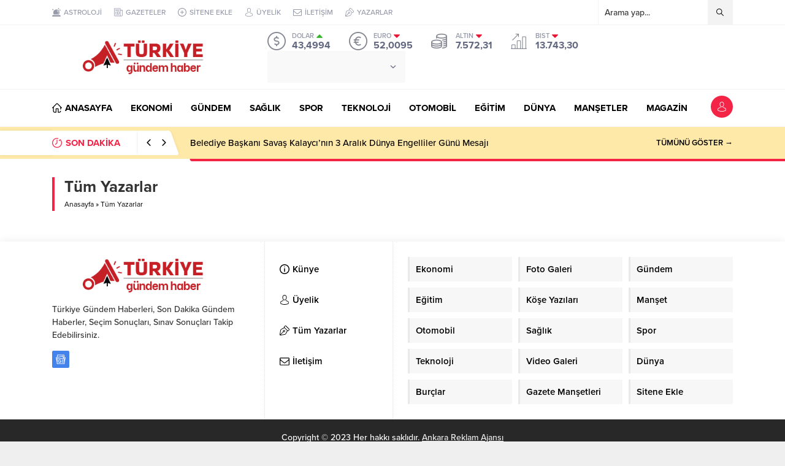

--- FILE ---
content_type: text/html; charset=UTF-8
request_url: https://turkiyegundemhaber.com.tr/tum-yazarlar/
body_size: 39039
content:
<!DOCTYPE html><html dir="ltr" lang="tr" prefix="og: https://ogp.me/ns#"><head><script data-no-optimize="1">var litespeed_docref=sessionStorage.getItem("litespeed_docref");litespeed_docref&&(Object.defineProperty(document,"referrer",{get:function(){return litespeed_docref}}),sessionStorage.removeItem("litespeed_docref"));</script><title>Tüm Yazarlar | Türkiye Gündem Haberleri</title><style>img:is([sizes="auto" i], [sizes^="auto," i]) { contain-intrinsic-size: 3000px 1500px }</style><meta name="robots" content="max-image-preview:large" /><link rel="canonical" href="https://turkiyegundemhaber.com.tr/tum-yazarlar/" /><meta name="generator" content="All in One SEO (AIOSEO) 4.9.3" /><meta property="og:locale" content="tr_TR" /><meta property="og:site_name" content="Türkiye Gündem Haberleri" /><meta property="og:type" content="article" /><meta property="og:title" content="Tüm Yazarlar | Türkiye Gündem Haberleri" /><meta property="og:url" content="https://turkiyegundemhaber.com.tr/tum-yazarlar/" /><meta property="article:published_time" content="2020-10-16T08:51:17+00:00" /><meta property="article:modified_time" content="2020-10-16T08:51:17+00:00" /><meta name="twitter:card" content="summary_large_image" /><meta name="twitter:title" content="Tüm Yazarlar | Türkiye Gündem Haberleri" /> <script type="application/ld+json" class="aioseo-schema">{"@context":"https:\/\/schema.org","@graph":[{"@type":"BreadcrumbList","@id":"https:\/\/turkiyegundemhaber.com.tr\/tum-yazarlar\/#breadcrumblist","itemListElement":[{"@type":"ListItem","@id":"https:\/\/turkiyegundemhaber.com.tr#listItem","position":1,"name":"Ev","item":"https:\/\/turkiyegundemhaber.com.tr","nextItem":{"@type":"ListItem","@id":"https:\/\/turkiyegundemhaber.com.tr\/tum-yazarlar\/#listItem","name":"T\u00fcm Yazarlar"}},{"@type":"ListItem","@id":"https:\/\/turkiyegundemhaber.com.tr\/tum-yazarlar\/#listItem","position":2,"name":"T\u00fcm Yazarlar","previousItem":{"@type":"ListItem","@id":"https:\/\/turkiyegundemhaber.com.tr#listItem","name":"Ev"}}]},{"@type":"Organization","@id":"https:\/\/turkiyegundemhaber.com.tr\/#organization","name":"T\u00fcrkiye G\u00fcndem Haberleri","url":"https:\/\/turkiyegundemhaber.com.tr\/","telephone":"+903125772555","logo":{"@type":"ImageObject","url":"https:\/\/turkiyegundemhaber.com.tr\/wp-content\/uploads\/2023\/07\/Turkiye-gundem-haber.png","@id":"https:\/\/turkiyegundemhaber.com.tr\/tum-yazarlar\/#organizationLogo","width":430,"height":80,"caption":"T\u00fcrkiye g\u00fcndem haber"},"image":{"@id":"https:\/\/turkiyegundemhaber.com.tr\/tum-yazarlar\/#organizationLogo"}},{"@type":"WebPage","@id":"https:\/\/turkiyegundemhaber.com.tr\/tum-yazarlar\/#webpage","url":"https:\/\/turkiyegundemhaber.com.tr\/tum-yazarlar\/","name":"T\u00fcm Yazarlar | T\u00fcrkiye G\u00fcndem Haberleri","inLanguage":"tr-TR","isPartOf":{"@id":"https:\/\/turkiyegundemhaber.com.tr\/#website"},"breadcrumb":{"@id":"https:\/\/turkiyegundemhaber.com.tr\/tum-yazarlar\/#breadcrumblist"},"datePublished":"2020-10-16T11:51:17+03:00","dateModified":"2020-10-16T11:51:17+03:00"},{"@type":"WebSite","@id":"https:\/\/turkiyegundemhaber.com.tr\/#website","url":"https:\/\/turkiyegundemhaber.com.tr\/","name":"T\u00fcrkiye G\u00fcndem Haberleri","inLanguage":"tr-TR","publisher":{"@id":"https:\/\/turkiyegundemhaber.com.tr\/#organization"}}]}</script> <link rel='dns-prefetch' href='//use.typekit.net' /><link rel="alternate" type="application/rss+xml" title="Türkiye Gündem Haberleri &raquo; akışı" href="https://turkiyegundemhaber.com.tr/feed/" /><link data-optimized="2" rel="stylesheet" href="https://turkiyegundemhaber.com.tr/wp-content/litespeed/css/587a7528c65b6ee4dfbb3fdc6f37b7f2.css?ver=13385" /><style id='wp-block-library-theme-inline-css'>.wp-block-audio :where(figcaption){color:#555;font-size:13px;text-align:center}.is-dark-theme .wp-block-audio :where(figcaption){color:#ffffffa6}.wp-block-audio{margin:0 0 1em}.wp-block-code{border:1px solid #ccc;border-radius:4px;font-family:Menlo,Consolas,monaco,monospace;padding:.8em 1em}.wp-block-embed :where(figcaption){color:#555;font-size:13px;text-align:center}.is-dark-theme .wp-block-embed :where(figcaption){color:#ffffffa6}.wp-block-embed{margin:0 0 1em}.blocks-gallery-caption{color:#555;font-size:13px;text-align:center}.is-dark-theme .blocks-gallery-caption{color:#ffffffa6}:root :where(.wp-block-image figcaption){color:#555;font-size:13px;text-align:center}.is-dark-theme :root :where(.wp-block-image figcaption){color:#ffffffa6}.wp-block-image{margin:0 0 1em}.wp-block-pullquote{border-bottom:4px solid;border-top:4px solid;color:currentColor;margin-bottom:1.75em}.wp-block-pullquote cite,.wp-block-pullquote footer,.wp-block-pullquote__citation{color:currentColor;font-size:.8125em;font-style:normal;text-transform:uppercase}.wp-block-quote{border-left:.25em solid;margin:0 0 1.75em;padding-left:1em}.wp-block-quote cite,.wp-block-quote footer{color:currentColor;font-size:.8125em;font-style:normal;position:relative}.wp-block-quote:where(.has-text-align-right){border-left:none;border-right:.25em solid;padding-left:0;padding-right:1em}.wp-block-quote:where(.has-text-align-center){border:none;padding-left:0}.wp-block-quote.is-large,.wp-block-quote.is-style-large,.wp-block-quote:where(.is-style-plain){border:none}.wp-block-search .wp-block-search__label{font-weight:700}.wp-block-search__button{border:1px solid #ccc;padding:.375em .625em}:where(.wp-block-group.has-background){padding:1.25em 2.375em}.wp-block-separator.has-css-opacity{opacity:.4}.wp-block-separator{border:none;border-bottom:2px solid;margin-left:auto;margin-right:auto}.wp-block-separator.has-alpha-channel-opacity{opacity:1}.wp-block-separator:not(.is-style-wide):not(.is-style-dots){width:100px}.wp-block-separator.has-background:not(.is-style-dots){border-bottom:none;height:1px}.wp-block-separator.has-background:not(.is-style-wide):not(.is-style-dots){height:2px}.wp-block-table{margin:0 0 1em}.wp-block-table td,.wp-block-table th{word-break:normal}.wp-block-table :where(figcaption){color:#555;font-size:13px;text-align:center}.is-dark-theme .wp-block-table :where(figcaption){color:#ffffffa6}.wp-block-video :where(figcaption){color:#555;font-size:13px;text-align:center}.is-dark-theme .wp-block-video :where(figcaption){color:#ffffffa6}.wp-block-video{margin:0 0 1em}:root :where(.wp-block-template-part.has-background){margin-bottom:0;margin-top:0;padding:1.25em 2.375em}</style><style id='classic-theme-styles-inline-css'>/*! This file is auto-generated */
.wp-block-button__link{color:#fff;background-color:#32373c;border-radius:9999px;box-shadow:none;text-decoration:none;padding:calc(.667em + 2px) calc(1.333em + 2px);font-size:1.125em}.wp-block-file__button{background:#32373c;color:#fff;text-decoration:none}</style><style id='global-styles-inline-css'>:root{--wp--preset--aspect-ratio--square: 1;--wp--preset--aspect-ratio--4-3: 4/3;--wp--preset--aspect-ratio--3-4: 3/4;--wp--preset--aspect-ratio--3-2: 3/2;--wp--preset--aspect-ratio--2-3: 2/3;--wp--preset--aspect-ratio--16-9: 16/9;--wp--preset--aspect-ratio--9-16: 9/16;--wp--preset--color--black: #000000;--wp--preset--color--cyan-bluish-gray: #abb8c3;--wp--preset--color--white: #ffffff;--wp--preset--color--pale-pink: #f78da7;--wp--preset--color--vivid-red: #cf2e2e;--wp--preset--color--luminous-vivid-orange: #ff6900;--wp--preset--color--luminous-vivid-amber: #fcb900;--wp--preset--color--light-green-cyan: #7bdcb5;--wp--preset--color--vivid-green-cyan: #00d084;--wp--preset--color--pale-cyan-blue: #8ed1fc;--wp--preset--color--vivid-cyan-blue: #0693e3;--wp--preset--color--vivid-purple: #9b51e0;--wp--preset--gradient--vivid-cyan-blue-to-vivid-purple: linear-gradient(135deg,rgba(6,147,227,1) 0%,rgb(155,81,224) 100%);--wp--preset--gradient--light-green-cyan-to-vivid-green-cyan: linear-gradient(135deg,rgb(122,220,180) 0%,rgb(0,208,130) 100%);--wp--preset--gradient--luminous-vivid-amber-to-luminous-vivid-orange: linear-gradient(135deg,rgba(252,185,0,1) 0%,rgba(255,105,0,1) 100%);--wp--preset--gradient--luminous-vivid-orange-to-vivid-red: linear-gradient(135deg,rgba(255,105,0,1) 0%,rgb(207,46,46) 100%);--wp--preset--gradient--very-light-gray-to-cyan-bluish-gray: linear-gradient(135deg,rgb(238,238,238) 0%,rgb(169,184,195) 100%);--wp--preset--gradient--cool-to-warm-spectrum: linear-gradient(135deg,rgb(74,234,220) 0%,rgb(151,120,209) 20%,rgb(207,42,186) 40%,rgb(238,44,130) 60%,rgb(251,105,98) 80%,rgb(254,248,76) 100%);--wp--preset--gradient--blush-light-purple: linear-gradient(135deg,rgb(255,206,236) 0%,rgb(152,150,240) 100%);--wp--preset--gradient--blush-bordeaux: linear-gradient(135deg,rgb(254,205,165) 0%,rgb(254,45,45) 50%,rgb(107,0,62) 100%);--wp--preset--gradient--luminous-dusk: linear-gradient(135deg,rgb(255,203,112) 0%,rgb(199,81,192) 50%,rgb(65,88,208) 100%);--wp--preset--gradient--pale-ocean: linear-gradient(135deg,rgb(255,245,203) 0%,rgb(182,227,212) 50%,rgb(51,167,181) 100%);--wp--preset--gradient--electric-grass: linear-gradient(135deg,rgb(202,248,128) 0%,rgb(113,206,126) 100%);--wp--preset--gradient--midnight: linear-gradient(135deg,rgb(2,3,129) 0%,rgb(40,116,252) 100%);--wp--preset--font-size--small: 13px;--wp--preset--font-size--medium: 20px;--wp--preset--font-size--large: 36px;--wp--preset--font-size--x-large: 42px;--wp--preset--spacing--20: 0.44rem;--wp--preset--spacing--30: 0.67rem;--wp--preset--spacing--40: 1rem;--wp--preset--spacing--50: 1.5rem;--wp--preset--spacing--60: 2.25rem;--wp--preset--spacing--70: 3.38rem;--wp--preset--spacing--80: 5.06rem;--wp--preset--shadow--natural: 6px 6px 9px rgba(0, 0, 0, 0.2);--wp--preset--shadow--deep: 12px 12px 50px rgba(0, 0, 0, 0.4);--wp--preset--shadow--sharp: 6px 6px 0px rgba(0, 0, 0, 0.2);--wp--preset--shadow--outlined: 6px 6px 0px -3px rgba(255, 255, 255, 1), 6px 6px rgba(0, 0, 0, 1);--wp--preset--shadow--crisp: 6px 6px 0px rgba(0, 0, 0, 1);}:where(.is-layout-flex){gap: 0.5em;}:where(.is-layout-grid){gap: 0.5em;}body .is-layout-flex{display: flex;}.is-layout-flex{flex-wrap: wrap;align-items: center;}.is-layout-flex > :is(*, div){margin: 0;}body .is-layout-grid{display: grid;}.is-layout-grid > :is(*, div){margin: 0;}:where(.wp-block-columns.is-layout-flex){gap: 2em;}:where(.wp-block-columns.is-layout-grid){gap: 2em;}:where(.wp-block-post-template.is-layout-flex){gap: 1.25em;}:where(.wp-block-post-template.is-layout-grid){gap: 1.25em;}.has-black-color{color: var(--wp--preset--color--black) !important;}.has-cyan-bluish-gray-color{color: var(--wp--preset--color--cyan-bluish-gray) !important;}.has-white-color{color: var(--wp--preset--color--white) !important;}.has-pale-pink-color{color: var(--wp--preset--color--pale-pink) !important;}.has-vivid-red-color{color: var(--wp--preset--color--vivid-red) !important;}.has-luminous-vivid-orange-color{color: var(--wp--preset--color--luminous-vivid-orange) !important;}.has-luminous-vivid-amber-color{color: var(--wp--preset--color--luminous-vivid-amber) !important;}.has-light-green-cyan-color{color: var(--wp--preset--color--light-green-cyan) !important;}.has-vivid-green-cyan-color{color: var(--wp--preset--color--vivid-green-cyan) !important;}.has-pale-cyan-blue-color{color: var(--wp--preset--color--pale-cyan-blue) !important;}.has-vivid-cyan-blue-color{color: var(--wp--preset--color--vivid-cyan-blue) !important;}.has-vivid-purple-color{color: var(--wp--preset--color--vivid-purple) !important;}.has-black-background-color{background-color: var(--wp--preset--color--black) !important;}.has-cyan-bluish-gray-background-color{background-color: var(--wp--preset--color--cyan-bluish-gray) !important;}.has-white-background-color{background-color: var(--wp--preset--color--white) !important;}.has-pale-pink-background-color{background-color: var(--wp--preset--color--pale-pink) !important;}.has-vivid-red-background-color{background-color: var(--wp--preset--color--vivid-red) !important;}.has-luminous-vivid-orange-background-color{background-color: var(--wp--preset--color--luminous-vivid-orange) !important;}.has-luminous-vivid-amber-background-color{background-color: var(--wp--preset--color--luminous-vivid-amber) !important;}.has-light-green-cyan-background-color{background-color: var(--wp--preset--color--light-green-cyan) !important;}.has-vivid-green-cyan-background-color{background-color: var(--wp--preset--color--vivid-green-cyan) !important;}.has-pale-cyan-blue-background-color{background-color: var(--wp--preset--color--pale-cyan-blue) !important;}.has-vivid-cyan-blue-background-color{background-color: var(--wp--preset--color--vivid-cyan-blue) !important;}.has-vivid-purple-background-color{background-color: var(--wp--preset--color--vivid-purple) !important;}.has-black-border-color{border-color: var(--wp--preset--color--black) !important;}.has-cyan-bluish-gray-border-color{border-color: var(--wp--preset--color--cyan-bluish-gray) !important;}.has-white-border-color{border-color: var(--wp--preset--color--white) !important;}.has-pale-pink-border-color{border-color: var(--wp--preset--color--pale-pink) !important;}.has-vivid-red-border-color{border-color: var(--wp--preset--color--vivid-red) !important;}.has-luminous-vivid-orange-border-color{border-color: var(--wp--preset--color--luminous-vivid-orange) !important;}.has-luminous-vivid-amber-border-color{border-color: var(--wp--preset--color--luminous-vivid-amber) !important;}.has-light-green-cyan-border-color{border-color: var(--wp--preset--color--light-green-cyan) !important;}.has-vivid-green-cyan-border-color{border-color: var(--wp--preset--color--vivid-green-cyan) !important;}.has-pale-cyan-blue-border-color{border-color: var(--wp--preset--color--pale-cyan-blue) !important;}.has-vivid-cyan-blue-border-color{border-color: var(--wp--preset--color--vivid-cyan-blue) !important;}.has-vivid-purple-border-color{border-color: var(--wp--preset--color--vivid-purple) !important;}.has-vivid-cyan-blue-to-vivid-purple-gradient-background{background: var(--wp--preset--gradient--vivid-cyan-blue-to-vivid-purple) !important;}.has-light-green-cyan-to-vivid-green-cyan-gradient-background{background: var(--wp--preset--gradient--light-green-cyan-to-vivid-green-cyan) !important;}.has-luminous-vivid-amber-to-luminous-vivid-orange-gradient-background{background: var(--wp--preset--gradient--luminous-vivid-amber-to-luminous-vivid-orange) !important;}.has-luminous-vivid-orange-to-vivid-red-gradient-background{background: var(--wp--preset--gradient--luminous-vivid-orange-to-vivid-red) !important;}.has-very-light-gray-to-cyan-bluish-gray-gradient-background{background: var(--wp--preset--gradient--very-light-gray-to-cyan-bluish-gray) !important;}.has-cool-to-warm-spectrum-gradient-background{background: var(--wp--preset--gradient--cool-to-warm-spectrum) !important;}.has-blush-light-purple-gradient-background{background: var(--wp--preset--gradient--blush-light-purple) !important;}.has-blush-bordeaux-gradient-background{background: var(--wp--preset--gradient--blush-bordeaux) !important;}.has-luminous-dusk-gradient-background{background: var(--wp--preset--gradient--luminous-dusk) !important;}.has-pale-ocean-gradient-background{background: var(--wp--preset--gradient--pale-ocean) !important;}.has-electric-grass-gradient-background{background: var(--wp--preset--gradient--electric-grass) !important;}.has-midnight-gradient-background{background: var(--wp--preset--gradient--midnight) !important;}.has-small-font-size{font-size: var(--wp--preset--font-size--small) !important;}.has-medium-font-size{font-size: var(--wp--preset--font-size--medium) !important;}.has-large-font-size{font-size: var(--wp--preset--font-size--large) !important;}.has-x-large-font-size{font-size: var(--wp--preset--font-size--x-large) !important;}
:where(.wp-block-post-template.is-layout-flex){gap: 1.25em;}:where(.wp-block-post-template.is-layout-grid){gap: 1.25em;}
:where(.wp-block-columns.is-layout-flex){gap: 2em;}:where(.wp-block-columns.is-layout-grid){gap: 2em;}
:root :where(.wp-block-pullquote){font-size: 1.5em;line-height: 1.6;}</style><link rel='stylesheet' id='safirfont-css' href='https://use.typekit.net/yrz3czf.css?ver=6.8.3' media='all' /> <script type="litespeed/javascript" data-src="https://turkiyegundemhaber.com.tr/wp-includes/js/jquery/jquery.min.js" id="jquery-core-js"></script> <link rel="https://api.w.org/" href="https://turkiyegundemhaber.com.tr/wp-json/" /><link rel="alternate" title="JSON" type="application/json" href="https://turkiyegundemhaber.com.tr/wp-json/wp/v2/pages/9" /><link rel="EditURI" type="application/rsd+xml" title="RSD" href="https://turkiyegundemhaber.com.tr/xmlrpc.php?rsd" /><link rel='shortlink' href='https://turkiyegundemhaber.com.tr/?p=9' /><link rel="alternate" title="oEmbed (JSON)" type="application/json+oembed" href="https://turkiyegundemhaber.com.tr/wp-json/oembed/1.0/embed?url=https%3A%2F%2Fturkiyegundemhaber.com.tr%2Ftum-yazarlar%2F" /><link rel="alternate" title="oEmbed (XML)" type="text/xml+oembed" href="https://turkiyegundemhaber.com.tr/wp-json/oembed/1.0/embed?url=https%3A%2F%2Fturkiyegundemhaber.com.tr%2Ftum-yazarlar%2F&#038;format=xml" /><meta name="viewport" content="width=device-width, initial-scale=1, maximum-scale=1" /><meta charset="UTF-8" /><link rel="shortcut icon" href="https://turkiyegundemhaber.com.tr/wp-content/uploads/2023/07/turkiye-gundem-favicon.png">
<!--[if lt IE 9]><script src="https://turkiyegundemhaber.com.tr/wp-content/themes/anka/scripts/html5shiv.js"></script><![endif]-->
 <script type="litespeed/javascript" data-src="https://www.googletagmanager.com/gtag/js?id=G-2KPCE3XLNK"></script> <script type="litespeed/javascript">window.dataLayer=window.dataLayer||[];function gtag(){dataLayer.push(arguments)}
gtag('js',new Date());gtag('config','G-2KPCE3XLNK')</script><style>:root{--noImageForPost:url(https://turkiyegundemhaber.com.tr/wp-content/themes/anka/images/noimage.svg);}.reading a{color:;}.reading h1,.reading h2,.reading h3,.reading h4,.reading h5,.reading h6{ color:;}#breakingGroup,#breakingGroup .breakingContainer{position:relative;background:#ffe9a8;} #breakingGroup .breakingTitle,#breakingGroup .arrows span:hover,.mainHeading .title,.safirWidget .post:hover .title a,.sliderWidget .slider .owl-dots .owl-dot.ads a,.sliderWidget .slider .tButtonLink,footer .footermenu1 li a:hover,.optWidget .hamburger,.scoresWidget table .order,.authorPostsBlock .item a:hover,.safirCustomMenu a:hover,#menu .sub-menu li span.icon,.authorsWidget .author-name a,aside.profile .userMenu a .icon:before,#profile .table .postContainer .title a:hover,a,h1,h2,h3,h4,h5,h6,#menu>ul>li:hover>a,#menu>ul>li.active>a,.safirForm p>span:before{color:#f42447;}#toplogin .button,#breaking .items:before,#breakingGroup:after,.mainHeading:after,.mainHeading .icon,.advancedPostsWidget4 .slider .owl-dot,.postthumb .safirCategoryMeta a,.sliderWidget .slider .post .title:before,.wideSlider .owl-dots .owl-dot:after,.wideSlider .owl-dots .owl-dot.active a,.sliderWidget .slider .owl-dots .owl-dot.active,.optWidget .options,.safirTop,.pageHeading:before,.safirnavi .current,#logo .mobileButtons .toggleMenu,.hamburgerMenuButton:before,.authorsWidget .allLink a,.burcList a .hover:after,#gallery-nav a:hover,#gallery-nav a.active,form button.submit,form input[type=submit],.sfrIconForm form .fileLabel span.button,.safirButton,.pageHeading .inner:before,#gallery-links a,#switcher .icon,.tabbedWidget .tabheading a.active,.tabbedWidget .line,.resmiilanfilter button{background:#f42447;}.sliderWidget .owl-carousel{border-color:#f42447;}.advancedPostsWidget4 .slider .owl-dot:before{border-color:transparent transparent #f42447 transparent;}.safir-logo img{height:60px;}.safirthumb{padding-bottom:56.25%;}.advancedPostsWidget5 .post-container:nth-child(2) .safirthumb,.advancedPostsWidget5 .post-container:nth-child(3) .safirthumb{padding-bottom:54.84375%;}#breakingGroup .breakingTitle{flex:1 0 240px;max-width:240px;}.safirWidget.color127 .mainHeading .title,.safirWidget.color127 .post:hover .title a,.sliderWidget.color127 .slider .owl-dots .owl-dot.ads a,.sliderWidget.color127 .slider .tButtonLink,.scoresWidget.color127 table .order,.safirCustomMenu.color127 a:hover,.optWidget.color127 .hamburger{color:#a8102f;}.advancedPostsWidget1.color127 .postthumb .safirCategoryMeta a,.advancedPostsWidget1 .postthumb .safirCategoryMeta a.sfrCatClr.cat127,.safirWidget.color127 .mainHeading .icon,.safirWidget.color127 .mainHeading:after,.advancedPostsWidget4.color127 .slider .owl-dot,.sliderWidget.color127 .slider .owl-dots .owl-dot.active,.sliderWidget.color127 .slider .post .title:before,.wideSlider.color127 .owl-dots .owl-dot,.wideSlider.color127 .owl-dots .owl-dot.active a,.optWidget.color127 .options,.tabbedWidget .tabheading a.active.color127,.tabbedWidget .line.color127,.pageHeading.color127:before,.wideSlider.color127 .owl-dots .owl-dot:after,.wideSlider.color127 .owl-dots .owl-dot.active a{background:#a8102f;}.advancedPostsWidget4.color127 .slider .owl-dot:before{border-color:transparent transparent #a8102f transparent;}.sliderWidget.color127 .owl-carousel{border-color:#a8102f;}.safirWidget.color16 .mainHeading .title,.safirWidget.color16 .post:hover .title a,.sliderWidget.color16 .slider .owl-dots .owl-dot.ads a,.sliderWidget.color16 .slider .tButtonLink,.scoresWidget.color16 table .order,.safirCustomMenu.color16 a:hover,.optWidget.color16 .hamburger{color:#551aeb;}.advancedPostsWidget1.color16 .postthumb .safirCategoryMeta a,.advancedPostsWidget1 .postthumb .safirCategoryMeta a.sfrCatClr.cat16,.safirWidget.color16 .mainHeading .icon,.safirWidget.color16 .mainHeading:after,.advancedPostsWidget4.color16 .slider .owl-dot,.sliderWidget.color16 .slider .owl-dots .owl-dot.active,.sliderWidget.color16 .slider .post .title:before,.wideSlider.color16 .owl-dots .owl-dot,.wideSlider.color16 .owl-dots .owl-dot.active a,.optWidget.color16 .options,.tabbedWidget .tabheading a.active.color16,.tabbedWidget .line.color16,.pageHeading.color16:before,.wideSlider.color16 .owl-dots .owl-dot:after,.wideSlider.color16 .owl-dots .owl-dot.active a{background:#551aeb;}.advancedPostsWidget4.color16 .slider .owl-dot:before{border-color:transparent transparent #551aeb transparent;}.sliderWidget.color16 .owl-carousel{border-color:#551aeb;}.safirWidget.color7 .mainHeading .title,.safirWidget.color7 .post:hover .title a,.sliderWidget.color7 .slider .owl-dots .owl-dot.ads a,.sliderWidget.color7 .slider .tButtonLink,.scoresWidget.color7 table .order,.safirCustomMenu.color7 a:hover,.optWidget.color7 .hamburger{color:#4c9919;}.advancedPostsWidget1.color7 .postthumb .safirCategoryMeta a,.advancedPostsWidget1 .postthumb .safirCategoryMeta a.sfrCatClr.cat7,.safirWidget.color7 .mainHeading .icon,.safirWidget.color7 .mainHeading:after,.advancedPostsWidget4.color7 .slider .owl-dot,.sliderWidget.color7 .slider .owl-dots .owl-dot.active,.sliderWidget.color7 .slider .post .title:before,.wideSlider.color7 .owl-dots .owl-dot,.wideSlider.color7 .owl-dots .owl-dot.active a,.optWidget.color7 .options,.tabbedWidget .tabheading a.active.color7,.tabbedWidget .line.color7,.pageHeading.color7:before,.wideSlider.color7 .owl-dots .owl-dot:after,.wideSlider.color7 .owl-dots .owl-dot.active a{background:#4c9919;}.advancedPostsWidget4.color7 .slider .owl-dot:before{border-color:transparent transparent #4c9919 transparent;}.sliderWidget.color7 .owl-carousel{border-color:#4c9919;}.safirWidget.color8 .mainHeading .title,.safirWidget.color8 .post:hover .title a,.sliderWidget.color8 .slider .owl-dots .owl-dot.ads a,.sliderWidget.color8 .slider .tButtonLink,.scoresWidget.color8 table .order,.safirCustomMenu.color8 a:hover,.optWidget.color8 .hamburger{color:#0f0608;}.advancedPostsWidget1.color8 .postthumb .safirCategoryMeta a,.advancedPostsWidget1 .postthumb .safirCategoryMeta a.sfrCatClr.cat8,.safirWidget.color8 .mainHeading .icon,.safirWidget.color8 .mainHeading:after,.advancedPostsWidget4.color8 .slider .owl-dot,.sliderWidget.color8 .slider .owl-dots .owl-dot.active,.sliderWidget.color8 .slider .post .title:before,.wideSlider.color8 .owl-dots .owl-dot,.wideSlider.color8 .owl-dots .owl-dot.active a,.optWidget.color8 .options,.tabbedWidget .tabheading a.active.color8,.tabbedWidget .line.color8,.pageHeading.color8:before,.wideSlider.color8 .owl-dots .owl-dot:after,.wideSlider.color8 .owl-dots .owl-dot.active a{background:#0f0608;}.advancedPostsWidget4.color8 .slider .owl-dot:before{border-color:transparent transparent #0f0608 transparent;}.sliderWidget.color8 .owl-carousel{border-color:#0f0608;}.safirWidget.color1 .mainHeading .title,.safirWidget.color1 .post:hover .title a,.sliderWidget.color1 .slider .owl-dots .owl-dot.ads a,.sliderWidget.color1 .slider .tButtonLink,.scoresWidget.color1 table .order,.safirCustomMenu.color1 a:hover,.optWidget.color1 .hamburger{color:#d62b4d;}.advancedPostsWidget1.color1 .postthumb .safirCategoryMeta a,.advancedPostsWidget1 .postthumb .safirCategoryMeta a.sfrCatClr.cat1,.safirWidget.color1 .mainHeading .icon,.safirWidget.color1 .mainHeading:after,.advancedPostsWidget4.color1 .slider .owl-dot,.sliderWidget.color1 .slider .owl-dots .owl-dot.active,.sliderWidget.color1 .slider .post .title:before,.wideSlider.color1 .owl-dots .owl-dot,.wideSlider.color1 .owl-dots .owl-dot.active a,.optWidget.color1 .options,.tabbedWidget .tabheading a.active.color1,.tabbedWidget .line.color1,.pageHeading.color1:before,.wideSlider.color1 .owl-dots .owl-dot:after,.wideSlider.color1 .owl-dots .owl-dot.active a{background:#d62b4d;}.advancedPostsWidget4.color1 .slider .owl-dot:before{border-color:transparent transparent #d62b4d transparent;}.sliderWidget.color1 .owl-carousel{border-color:#d62b4d;}.safirWidget.color10 .mainHeading .title,.safirWidget.color10 .post:hover .title a,.sliderWidget.color10 .slider .owl-dots .owl-dot.ads a,.sliderWidget.color10 .slider .tButtonLink,.scoresWidget.color10 table .order,.safirCustomMenu.color10 a:hover,.optWidget.color10 .hamburger{color:#000000;}.advancedPostsWidget1.color10 .postthumb .safirCategoryMeta a,.advancedPostsWidget1 .postthumb .safirCategoryMeta a.sfrCatClr.cat10,.safirWidget.color10 .mainHeading .icon,.safirWidget.color10 .mainHeading:after,.advancedPostsWidget4.color10 .slider .owl-dot,.sliderWidget.color10 .slider .owl-dots .owl-dot.active,.sliderWidget.color10 .slider .post .title:before,.wideSlider.color10 .owl-dots .owl-dot,.wideSlider.color10 .owl-dots .owl-dot.active a,.optWidget.color10 .options,.tabbedWidget .tabheading a.active.color10,.tabbedWidget .line.color10,.pageHeading.color10:before,.wideSlider.color10 .owl-dots .owl-dot:after,.wideSlider.color10 .owl-dots .owl-dot.active a{background:#000000;}.advancedPostsWidget4.color10 .slider .owl-dot:before{border-color:transparent transparent #000000 transparent;}.sliderWidget.color10 .owl-carousel{border-color:#000000;}.safirWidget.color12 .mainHeading .title,.safirWidget.color12 .post:hover .title a,.sliderWidget.color12 .slider .owl-dots .owl-dot.ads a,.sliderWidget.color12 .slider .tButtonLink,.scoresWidget.color12 table .order,.safirCustomMenu.color12 a:hover,.optWidget.color12 .hamburger{color:#1a689c;}.advancedPostsWidget1.color12 .postthumb .safirCategoryMeta a,.advancedPostsWidget1 .postthumb .safirCategoryMeta a.sfrCatClr.cat12,.safirWidget.color12 .mainHeading .icon,.safirWidget.color12 .mainHeading:after,.advancedPostsWidget4.color12 .slider .owl-dot,.sliderWidget.color12 .slider .owl-dots .owl-dot.active,.sliderWidget.color12 .slider .post .title:before,.wideSlider.color12 .owl-dots .owl-dot,.wideSlider.color12 .owl-dots .owl-dot.active a,.optWidget.color12 .options,.tabbedWidget .tabheading a.active.color12,.tabbedWidget .line.color12,.pageHeading.color12:before,.wideSlider.color12 .owl-dots .owl-dot:after,.wideSlider.color12 .owl-dots .owl-dot.active a{background:#1a689c;}.advancedPostsWidget4.color12 .slider .owl-dot:before{border-color:transparent transparent #1a689c transparent;}.sliderWidget.color12 .owl-carousel{border-color:#1a689c;}.safirWidget.color13 .mainHeading .title,.safirWidget.color13 .post:hover .title a,.sliderWidget.color13 .slider .owl-dots .owl-dot.ads a,.sliderWidget.color13 .slider .tButtonLink,.scoresWidget.color13 table .order,.safirCustomMenu.color13 a:hover,.optWidget.color13 .hamburger{color:#3e89cf;}.advancedPostsWidget1.color13 .postthumb .safirCategoryMeta a,.advancedPostsWidget1 .postthumb .safirCategoryMeta a.sfrCatClr.cat13,.safirWidget.color13 .mainHeading .icon,.safirWidget.color13 .mainHeading:after,.advancedPostsWidget4.color13 .slider .owl-dot,.sliderWidget.color13 .slider .owl-dots .owl-dot.active,.sliderWidget.color13 .slider .post .title:before,.wideSlider.color13 .owl-dots .owl-dot,.wideSlider.color13 .owl-dots .owl-dot.active a,.optWidget.color13 .options,.tabbedWidget .tabheading a.active.color13,.tabbedWidget .line.color13,.pageHeading.color13:before,.wideSlider.color13 .owl-dots .owl-dot:after,.wideSlider.color13 .owl-dots .owl-dot.active a{background:#3e89cf;}.advancedPostsWidget4.color13 .slider .owl-dot:before{border-color:transparent transparent #3e89cf transparent;}.sliderWidget.color13 .owl-carousel{border-color:#3e89cf;}.safirWidget.color14 .mainHeading .title,.safirWidget.color14 .post:hover .title a,.sliderWidget.color14 .slider .owl-dots .owl-dot.ads a,.sliderWidget.color14 .slider .tButtonLink,.scoresWidget.color14 table .order,.safirCustomMenu.color14 a:hover,.optWidget.color14 .hamburger{color:#1dab30;}.advancedPostsWidget1.color14 .postthumb .safirCategoryMeta a,.advancedPostsWidget1 .postthumb .safirCategoryMeta a.sfrCatClr.cat14,.safirWidget.color14 .mainHeading .icon,.safirWidget.color14 .mainHeading:after,.advancedPostsWidget4.color14 .slider .owl-dot,.sliderWidget.color14 .slider .owl-dots .owl-dot.active,.sliderWidget.color14 .slider .post .title:before,.wideSlider.color14 .owl-dots .owl-dot,.wideSlider.color14 .owl-dots .owl-dot.active a,.optWidget.color14 .options,.tabbedWidget .tabheading a.active.color14,.tabbedWidget .line.color14,.pageHeading.color14:before,.wideSlider.color14 .owl-dots .owl-dot:after,.wideSlider.color14 .owl-dots .owl-dot.active a{background:#1dab30;}.advancedPostsWidget4.color14 .slider .owl-dot:before{border-color:transparent transparent #1dab30 transparent;}.sliderWidget.color14 .owl-carousel{border-color:#1dab30;}.safirWidget.color15 .mainHeading .title,.safirWidget.color15 .post:hover .title a,.sliderWidget.color15 .slider .owl-dots .owl-dot.ads a,.sliderWidget.color15 .slider .tButtonLink,.scoresWidget.color15 table .order,.safirCustomMenu.color15 a:hover,.optWidget.color15 .hamburger{color:#b8903b;}.advancedPostsWidget1.color15 .postthumb .safirCategoryMeta a,.advancedPostsWidget1 .postthumb .safirCategoryMeta a.sfrCatClr.cat15,.safirWidget.color15 .mainHeading .icon,.safirWidget.color15 .mainHeading:after,.advancedPostsWidget4.color15 .slider .owl-dot,.sliderWidget.color15 .slider .owl-dots .owl-dot.active,.sliderWidget.color15 .slider .post .title:before,.wideSlider.color15 .owl-dots .owl-dot,.wideSlider.color15 .owl-dots .owl-dot.active a,.optWidget.color15 .options,.tabbedWidget .tabheading a.active.color15,.tabbedWidget .line.color15,.pageHeading.color15:before,.wideSlider.color15 .owl-dots .owl-dot:after,.wideSlider.color15 .owl-dots .owl-dot.active a{background:#b8903b;}.advancedPostsWidget4.color15 .slider .owl-dot:before{border-color:transparent transparent #b8903b transparent;}.sliderWidget.color15 .owl-carousel{border-color:#b8903b;}.safirWidget.color9 .mainHeading .title,.safirWidget.color9 .post:hover .title a,.sliderWidget.color9 .slider .owl-dots .owl-dot.ads a,.sliderWidget.color9 .slider .tButtonLink,.scoresWidget.color9 table .order,.safirCustomMenu.color9 a:hover,.optWidget.color9 .hamburger{color:#211518;}.advancedPostsWidget1.color9 .postthumb .safirCategoryMeta a,.advancedPostsWidget1 .postthumb .safirCategoryMeta a.sfrCatClr.cat9,.safirWidget.color9 .mainHeading .icon,.safirWidget.color9 .mainHeading:after,.advancedPostsWidget4.color9 .slider .owl-dot,.sliderWidget.color9 .slider .owl-dots .owl-dot.active,.sliderWidget.color9 .slider .post .title:before,.wideSlider.color9 .owl-dots .owl-dot,.wideSlider.color9 .owl-dots .owl-dot.active a,.optWidget.color9 .options,.tabbedWidget .tabheading a.active.color9,.tabbedWidget .line.color9,.pageHeading.color9:before,.wideSlider.color9 .owl-dots .owl-dot:after,.wideSlider.color9 .owl-dots .owl-dot.active a{background:#211518;}.advancedPostsWidget4.color9 .slider .owl-dot:before{border-color:transparent transparent #211518 transparent;}.sliderWidget.color9 .owl-carousel{border-color:#211518;}</style></head><body class="wp-singular page-template page-template-pages page-template-page-authors page-template-pagespage-authors-php page page-id-9 wp-theme-anka desktop stickySidebar stickyMenu stickyMenuMobile" data-nonce="55aa9d88cd">
<svg version="1.1" xmlns="http://www.w3.org/2000/svg" xmlns:xlink="http://www.w3.org/1999/xlink" viewBox="0 0 32 32" style="display:none"><symbol id="safiricon-icon1" viewBox="0 0 512 512"><path d="m467 0c24 0 45 20 45 45 0 25-21 45-45 45-9 0-18-3-24-7l-180 177c4 7 7 16 7 24 0 25-20 45-45 45-25 0-45-20-45-45 0-8 3-17 7-24l-28-27c-7 4-15 7-24 7-9 0-17-3-24-7l-28 27c5 7 7 16 7 24 0 25-20 45-45 45-24 0-44-20-44-45 0-24 20-44 44-44 5 0 10 0 15 2l33-33c-2-5-3-9-3-14 0-25 20-45 45-45 25 0 45 20 45 45 0 5-1 9-2 14l33 33c4-2 9-2 14-2 5 0 10 0 14 2l185-183c-2-4-2-9-2-14 0-25 20-45 45-45z m-422 299c9 0 15-6 15-15 0-8-6-15-15-15-8 0-15 7-15 15 0 9 7 15 15 15z m90-89c8 0 15-7 15-15 0-9-7-15-15-15-8 0-15 6-15 15 0 8 7 15 15 15z m90 89c8 0 15-6 15-15 0-8-7-15-15-15-8 0-15 7-15 15 0 9 7 15 15 15z m242-239c8 0 15-7 15-15 0-8-7-15-15-15-9 0-15 7-15 15 0 8 6 15 15 15z m19 64c9-9 26-3 26 11l0 362c0 8-7 15-15 15l-452 0c-8 0-15-7-15-15l0-93c0-4 2-8 5-10l90-90c6-6 15-6 21 0 1 1 78 78 79 79 9-8 247-245 261-259z m-366 358l0-131-60 59 0 72z m90 0l0-72-60-59 0 131z m91 0l0-132-61 60 0 72z m88 0l0-218-58 57 0 161z m93 0l0-311-63 63 0 248z"></path></symbol><symbol id="safiricon-icon10" viewBox="0 0 512 512"><path d="m201 110c-29 0-56 5-82 15-25 9-45 23-60 40-15 17-22 35-22 54 0 16 5 31 15 46 10 14 24 27 42 37l28 16-10 24c6-4 12-7 18-11l12-9 15 3c15 3 30 4 44 4 29 0 57-5 82-15 25-10 45-23 60-40 15-17 23-35 23-55 0-19-8-37-23-54-15-17-35-31-60-40-25-10-53-15-82-15z m0-37c37 0 70 7 101 20 31 13 56 31 73 53 18 22 27 47 27 73 0 27-9 51-27 74-17 22-42 40-73 53-31 13-64 20-101 20-16 0-33-2-50-5-24 17-50 29-80 37-6 1-15 3-24 4l-1 0c-2 0-4 0-6-2-2-2-3-4-3-6 0-1 0-1 0-2 0-1 0-1-1-2 0 0 1-1 1-1l1-2 1-1 1-2 1-1 1-2c1-1 3-3 7-7 3-3 6-6 7-8 2-2 4-5 7-8 2-4 5-8 7-11 2-4 4-8 6-13-24-14-42-31-56-51-14-20-20-41-20-64 0-26 9-51 27-73 17-22 42-40 73-53 31-13 64-20 101-20z m235 334c2 5 4 9 6 13 2 4 4 7 7 11 3 3 5 6 6 8 2 2 4 5 8 8 3 4 5 6 6 8 1 0 1 0 2 1 0 1 1 1 1 1 0 1 1 1 1 2 0 0 1 1 1 1l1 2 0 1 0 2 0 2c0 3-2 5-4 6-1 2-4 3-6 2-9-1-18-2-24-4-30-8-56-20-80-37-17 3-34 5-50 5-52 0-97-13-135-38 11 1 19 1 25 1 31 0 60-4 88-13 29-8 54-20 76-36 24-18 42-38 55-61 12-23 19-47 19-73 0-14-2-29-7-43 25 14 44 30 59 51 14 20 21 42 21 66 0 22-7 44-20 64-14 20-32 36-56 50z"></path></symbol><symbol id="safiricon-icon11" viewBox="0 0 512 512"><path d="m496 466l-122-126c31-38 48-84 48-133 0-114-92-207-206-207-114 0-207 93-207 207 0 114 93 206 207 206 42 0 83-12 118-37l123 128c5 5 12 8 19 8 7 0 14-3 19-8 11-10 11-27 1-38z m-280-412c84 0 152 68 152 153 0 84-68 153-152 153-85 0-153-69-153-153 0-85 68-153 153-153z"></path></symbol><symbol id="safiricon-icon12" viewBox="0 0 512 512"><path d="m410 90l82 153c12 19 20 41 20 65 0 64-52 116-116 116-63 0-115-52-115-116 0-4 0-7 0-11-29-14-48-1-48-1-1 1-2 1-3 1 0 4 1 8 1 11 0 64-52 116-116 116-63 0-115-52-115-116 0-22 6-43 17-60 0 0 0 0 0-1l83-157c3-6 9-9 15-9 6 0 13 4 15 11l24 62c3 8-1 18-9 21-2 0-4 1-6 1-7 0-13-4-15-11l-11-30-34 64c11-4 24-6 36-6 49 0 90 30 107 73 12-6 36-13 67 0 17-43 59-73 107-73 13 0 25 2 36 5l-34-63-11 30c-2 7-8 11-15 11-2 0-4-1-6-1-8-3-12-13-9-21l24-62c2-7 9-11 15-11 6 0 12 3 14 9z m-295 302c46 0 84-38 84-84 0-46-38-83-84-83-46 0-83 37-83 83 0 46 37 84 83 84z m281 0c46 0 84-38 84-84 0-16-5-31-13-44-1 0-1-1-1-2l-1-1c-16-22-41-36-69-36-46 0-83 37-83 83 0 46 37 84 83 84z"></path></symbol><symbol id="safiricon-icon13" viewBox="0 0 512 512"><path d="m159 512c-34-71-16-111 10-150 29-42 36-83 36-83 0 0 23 29 14 75 40-45 47-115 41-142 91 63 129 199 77 300 277-156 69-390 33-416 12 26 14 71-10 92-41-156-143-188-143-188 12 81-44 169-98 235-2-33-4-55-21-86-3 59-48 106-60 165-16 79 12 137 121 198z"></path></symbol><symbol id="safiricon-icon14" viewBox="0 0 512 512"><path d="m114 43c0 1 0 1-1 1 2-1 4-3 5-4 40-26 87-40 138-40 48 0 93 13 132 36 2 2 10 7 14 12-37-41-146 47-146 47-38-29-73-49-98-56-22-6-37-1-44 4z m330 39c-1-1-3-2-4-4-9-10-21-12-31-12-9 3-53 19-107 70 0 0 61 59 98 119 37 60 59 107 45 173 42-45 67-106 67-172 0-67-26-128-68-174z m-93 199c-16-19-41-45-73-77-7-7-14-15-22-22 0 0-12 12-27 27-20 20-46 46-60 61-25 27-97 111-101 159 0 0-16-38 19-125 23-56 93-141 122-169 0 0-27-29-60-49 0 0-1-1-1-1-16-10-34-17-51-18-17 1-28 14-28 14-43 46-69 107-69 175 0 141 115 256 256 256 75 0 143-32 189-84 0 0-5-34-39-82-9-11-38-47-55-65z"></path></symbol><symbol id="safiricon-icon15" viewBox="0 0 512 512"><path d="m56 324l-17 7c-26 11-39 22-39 32 1 15 18 26 49 35 40 10 80 12 122 6l0-41-33 12c-35 12-53 2-53 2-5-3-7-12 7-17l18-7 61-21 0-49-16 6z m252-168l0 124c26 12 49 13 67 0 17-12 27-34 27-66 0-34-7-60-22-77-13-19-37-34-72-46-45-14-82-27-112-33l0 372 80 24 0-309c0-19 32-17 32 11z m204 192c-1-13-16-23-43-33-31-10-57-14-86-13-27 0-58 9-87 18l0 47 78-27c0 0 24-9 44-3 15 3 14 12-1 17l-18 8-103 36 0 49 48-17 116-41 13-6c28-10 40-21 39-35z"></path></symbol><symbol id="safiricon-icon16" viewBox="0 0 512 512"><path d="m112 23l288 0 0 83-288 0z m375 112l-462 0c-14 0-25 12-25 25l0 184 75 0 0-112 362 0 0 112 75 0 0-184c0-13-11-25-25-25z m-416 61c-11 0-20-8-20-19 0-11 9-20 20-20 11 0 20 9 20 20 0 11-9 19-20 19z m387-12l-346 0 0-24 346 0z m-91 271l-222 0 0-193-36 0 0 197c0 0-2 30 29 30 31 0 240 0 240 0 22 0 25-18 25-39l0-188-36 0z m-204-141l183 0 0 32-183 0z m2 72l183 0 0 31-183 0z"></path></symbol><symbol id="safiricon-icon17" viewBox="0 0 512 512"><path d="m407 183c3 35-9 59-38 74 22 5 39 15 50 29 11 14 15 35 13 61-1 14-4 26-9 36-5 10-11 19-19 25-7 7-16 13-27 17-11 4-23 8-35 10-12 2-26 3-42 4l0 73-44 0 0-72c-15 0-27 0-35 0l0 72-44 0 0-73c-3 0-8 0-15 0-7 0-12 0-16 0l-57 0 9-52 32 0c9 0 15-5 16-15l0-115 5 0c-1 0-3 0-5 0l0-82c-2-13-11-20-25-20l-32 0 0-46 61 0c12 0 21 0 27 0l0-72 44 0 0 70c16 0 28 0 35 0l0-70 44 0 0 72c15 1 29 3 40 6 12 3 23 7 33 13 9 5 17 13 23 22 6 9 9 20 11 33z m-62 156c0-7-1-13-4-19-3-5-7-9-11-13-4-3-9-6-16-9-7-2-13-4-19-5-6-1-13-2-21-2-8-1-15-1-20-1-4 0-11 0-18 0-8 0-12 0-14 0l0 97c2 0 5 0 11 0 5 0 10 0 14 0 3 0 8 0 15 0 6-1 12-1 16-1 5-1 11-2 17-3 6-1 11-2 16-4 4-1 8-3 13-6 5-2 9-5 11-8 3-4 6-7 7-12 2-4 3-9 3-14z m-20-136c0-7-1-12-4-17-2-5-5-9-8-12-4-3-8-6-14-8-6-2-11-4-16-5-5-1-10-2-17-2-7-1-13-1-17-1-4 0-9 0-15 0-7 1-10 1-12 2l0 88c1 0 5 0 10 1 6 1 10 1 13 0 4-1 8-1 15-1 6 1 11 0 15-1 5-2 10-3 15-3 6-1 10-3 14-6 4-3 7-5 11-7 3-2 6-6 7-11 2-6 3-10 3-15z"></path></symbol><symbol id="safiricon-icon18" viewBox="0 0 512 512"><path d="m456 109c5 5 10 12 14 21 4 9 5 18 5 25l0 330c0 7-2 14-8 19-5 5-11 8-19 8l-384 0c-8 0-14-3-19-8-6-5-8-12-8-19l0-458c0-7 2-14 8-19 5-5 11-8 19-8l256 0c8 0 16 2 25 6 9 4 17 8 22 13z m-127-70l0 107 108 0c-2-5-4-9-7-11l-89-90c-2-2-6-4-12-6z m110 436l0-292-119 0c-8 0-14-3-19-8-6-5-8-12-8-20l0-118-220 0 0 438z m-293-246c0-3 1-5 3-7 2-2 4-3 6-3l202 0c2 0 4 1 6 3 2 2 3 4 3 7l0 18c0 3-1 5-3 6-2 2-4 3-6 3l-202 0c-2 0-4-1-6-3-2-1-3-3-3-6z m211 64c2 0 4 0 6 2 2 2 3 4 3 7l0 18c0 3-1 5-3 7-2 1-4 2-6 2l-202 0c-2 0-4-1-6-2-2-2-3-4-3-7l0-18c0-3 1-5 3-7 2-2 4-2 6-2z m0 73c2 0 4 1 6 2 2 2 3 4 3 7l0 18c0 3-1 5-3 7-2 1-4 2-6 2l-202 0c-2 0-4-1-6-2-2-2-3-4-3-7l0-18c0-3 1-5 3-7 2-1 4-2 6-2z"></path></symbol><symbol id="safiricon-icon19" viewBox="0 0 512 512"><path d="m138 153l-46 120 28 10 165 59 66 24z m39 274l-21-8-78-28-28-10-50 130 198-76z m123-47l-21-8-170-61-28-10-20 52 28 10 109 40 21 8 22 7 81-31z m-38-148l128-128 21 21-128 128z m95-1c-24 8-40 22-41 23l20 22c0 0 49-41 100-11l16-26c-29-17-62-20-95-8z m54-148l24-24 21 21-24 24z m51 196l14-26 27 14-13 26z m-186-215l-26 15c12 21 15 44 6 68-6 19-17 32-17 32l22 20c1-1 15-17 23-41 12-33 9-65-8-94z m-54-39l26-13 14 27-26 14z m99 57l21-81 29 7-21 82z m102 81l82-21 7 29-81 21z m-232-57l29-8 7 27-29 8z m192 211l8-29 26 8-8 28z"></path></symbol><symbol id="safiricon-icon2" viewBox="0 0 512 512"><path d="m336 16c85 0 176 28 176 80l0 320c0 46-72 73-143 79 0 0-1 0-1 0-8 0-15-7-16-15-1-9 6-17 15-17 74-6 113-31 113-47l0-17c-19 12-45 22-77 27-1 0-2 1-3 1-8 0-14-6-16-14-1-8 5-17 13-18 54-10 83-29 83-43l0-17c-19 12-45 22-77 27-1 0-2 1-3 1-8 0-14-6-16-14-1-8 5-17 13-18 54-10 83-29 83-43l0-17c-19 12-45 22-77 27-1 0-2 1-3 1-8 0-14-6-16-14-1-8 5-17 13-18 54-10 83-29 83-43l0-17c-27 17-69 28-111 32 0 0-1 0-1 0-8 0-15-7-16-15-1-9 6-17 15-17 74-6 113-31 113-47l0-17c-34 22-90 33-144 33-54 0-110-11-144-33l0 17c0 9-7 16-16 16-9 0-16-7-16-16l0-64c0-52 91-80 176-80z m0 128c88 0 144-28 144-48 0-20-56-48-144-48-88 0-144 28-144 48 0 20 56 48 144 48z m-160 64c85 0 176 28 176 80l0 128c0 52-91 80-176 80-85 0-176-28-176-80l0-128c0-52 91-80 176-80z m144 208l0-17c-34 22-90 33-144 33-54 0-110-11-144-33l0 17c0 20 56 48 144 48 88 0 144-28 144-48z m0-64l0-17c-34 22-90 33-144 33-54 0-110-11-144-33l0 17c0 20 56 48 144 48 88 0 144-28 144-48z m-144-16c88 0 144-28 144-48 0-20-56-48-144-48-88 0-144 28-144 48 0 20 56 48 144 48z"></path></symbol><symbol id="safiricon-icon20" viewBox="0 0 512 512"><path d="m452 40c33 0 60 27 60 60l0 352c0 33-27 60-60 60l-392 0c-33 0-60-27-60-60l0-352c0-33 27-60 60-60l24 0 0-40 40 0 0 40 264 0 0-40 40 0 0 40z m20 412l0-264-432 0 0 264c0 11 9 20 20 20l392 0c11 0 20-9 20-20z m0-304l0-48c0-11-9-20-20-20l-24 0 0 40-40 0 0-40-264 0 0 40-40 0 0-40-24 0c-11 0-20 9-20 20l0 48z m-396 122l0-40 40 0 0 40z m80 0l0-40 40 0 0 40z m80 0l0-40 40 0 0 40z m80 0l0-40 40 0 0 40z m80 0l0-40 40 0 0 40z m-320 80l0-40 40 0 0 40z m80 0l0-40 40 0 0 40z m80 0l0-40 40 0 0 40z m80 0l0-40 40 0 0 40z m-240 80l0-40 40 0 0 40z m80 0l0-40 40 0 0 40z m80 0l0-40 40 0 0 40z m80 0l0-40 40 0 0 40z m80-80l0-40 40 0 0 40z"></path></symbol><symbol id="safiricon-icon21" viewBox="0 0 512 512"><path d="m512 153l-68-14 0-123-376 0 0 123-68 14 53 264 0 79 406 0 0-79z m-53 110l0-61-50 0-8-41 76 15z m-361-217l316 0 0 87-19-4-11-53-286 57z m-63 130l326-65 18 91-326 0 0 61z m394 290l-346 0 0-235 346 0z m-229-30c48 0 87-39 87-87l0-15-87 0 0 30 56 0c-7 24-29 42-56 42-32 0-57-25-57-57 0-32 25-58 57-58 15 0 29 6 40 16l20-21c-16-16-37-25-60-25-48 0-87 40-87 88 0 48 39 87 87 87z m117-162l82 0 0 30-82 0z m0 60l82 0 0 30-82 0z m0 60l82 0 0 30-82 0z"></path></symbol><symbol id="safiricon-icon22" viewBox="0 0 512 512"><path d="m61 5c-33 0-59 26-59 59 0 34 26 60 59 60 34 0 60-26 60-60 0-33-26-59-60-59z m194 0c-33 0-60 26-60 59 0 34 27 60 60 60 33 0 60-26 60-60 0-33-27-59-60-59z m197 119c33 0 60-26 60-60 0-33-27-59-60-59-33 0-60 26-60 59 0 34 27 60 60 60z m-392 192c33 0 60-27 60-60 0-33-27-59-60-59-33 0-60 26-60 59 0 33 27 60 60 60z m194 0c33 0 60-27 60-60 0-33-27-59-60-59-33 0-60 26-60 59 0 33 27 60 60 60z m197 0c33 0 60-27 60-60 0-33-27-59-60-59-33 0-60 26-60 59 0 33 27 60 60 60z m-390 72c-33 0-60 27-60 60 0 33 27 60 60 60 33 0 60-27 60-60 0-33-27-60-60-60z m194 0c-33 0-60 27-60 60 0 33 27 60 60 60 33 0 60-27 60-60 0-33-27-60-60-60z m197 0c-33 0-60 27-60 60 0 33 27 60 60 60 33 0 60-27 60-60 0-33-27-60-60-60z"></path></symbol><symbol id="safiricon-icon23" viewBox="0 0 512 512"><path d="m391 281l-220 220c-14 14-36 14-50 0-14-14-14-36 0-50l194-195-194-195c-14-14-14-37 0-50 14-15 36-15 50 0l220 220c7 7 11 16 11 25 0 9-4 18-11 25z"></path></symbol><symbol id="safiricon-icon24" viewBox="0 0 512 512"><path d="m448 224l-160 0 0-160-64 0 0 160-160 0 0 64 160 0 0 160 64 0 0-160 160 0z"></path></symbol><symbol id="safiricon-icon25" viewBox="0 0 512 512"><path d="m0 427l171 0 0-57-171 0z m0-342l0 57 512 0 0-57z m0 199l341 0 0-56-341 0z"></path></symbol><symbol id="safiricon-icon26" viewBox="0 0 512 512"><path d="m68 188c-37 0-68 30-68 68 0 38 31 68 68 68 38 0 69-30 69-68 0-38-31-68-69-68z m376 0c-38 0-69 30-69 68 0 38 31 68 69 68 37 0 68-30 68-68 0-38-31-68-68-68z m-188 0c-38 0-68 30-68 68 0 38 30 68 68 68 38 0 68-30 68-68 0-38-30-68-68-68z"></path></symbol><symbol id="safiricon-icon27" viewBox="0 0 512 512"><path d="m345 81l162 162c7 7 7 19 0 26l-162 162c-7 7-19 7-26 0-7-7-7-19 0-26l131-131-432 0c-10 0-18-8-18-18 0-10 8-18 18-18l432 0-131-131c-7-7-7-19 0-26 7-7 19-7 26 0z"></path></symbol><symbol id="safiricon-icon28" viewBox="0 0 512 512"><path d="m486 23c0-13-11-23-23-23l-408 0c-13 0-23 10-23 23 0 9 5 16 12 20l0 268c6-5 14-12 23-21l0-243 384 0 0 256-300 0c-8 8-15 16-21 23l20 0-42 157c-3 12 4 25 17 28 12 3 25-4 28-16l42-158 127 0 42 158c3 10 13 17 23 17 2 0 4 0 6-1 12-3 20-16 16-28l-41-157 95 0c6 0 11-5 11-12l0-271c7-4 12-11 12-20z m-210 236l0-87c0-13-10-24-23-24-13 0-23 11-23 24l0 87c0 13 10 23 23 23 13 0 23-10 23-23z m76 0l0-169c0-13-10-23-23-23-13 0-24 10-24 23l0 169c0 13 11 23 24 23 13 0 23-10 23-23z m76 0l0-122c0-13-11-24-24-24-13 0-23 11-23 24l0 122c0 13 10 23 23 23 13 0 24-10 24-23z m-233-47c-2-2-6-2-8 0 0 0-156 142-156 143-6 6-6 15 0 21 6 6 15 6 21 0 1 0 143-156 143-156 2-2 2-6 0-8z"></path></symbol><symbol id="safiricon-icon29" viewBox="0 0 512 512"><path d="m256 0c-141 0-256 115-256 256 0 141 115 256 256 256 141 0 256-115 256-256 0-141-115-256-256-256z m0 472c-119 0-216-97-216-216 0-119 97-216 216-216 119 0 216 97 216 216 0 119-97 216-216 216z m-17-287l-30-25c-37 27-65 76-65 127 0 42 23 65 50 65 24 0 43-20 43-46 0-25-16-43-39-43-4 0-10 1-10 1 3-27 25-61 51-79z m88 78c-3 0-9 1-11 1 4-27 26-61 52-79l-30-25c-37 27-65 76-65 127 0 42 23 65 50 65 24 0 43-20 43-46 0-25-16-43-39-43z"></path></symbol><symbol id="safiricon-icon3" viewBox="0 0 512 512"><path d="m391 219c0 1 0 1 0 2 0 0 1 0 1 0l0 139c0 4-3 8-6 10l-60 38c-2 1-4 1-6 1-2 0-4 0-6-1-4-2-6-6-6-10l0-132-176-100-98 62 165 93 80-50c5-4 12-2 16 3 3 6 2 13-4 16l-86 54c-2 2-4 2-6 2-2 0-4 0-6-1l-187-107c-4-2-6-6-6-10 0-4 2-8 5-10l121-76 60-38 121-75c3-3 8-3 12-1l187 107c4 2 6 6 6 10 0 4-2 8-5 10l-86 54c-6 3-13 2-16-4-4-5-2-12 3-16l70-44-165-93-98 62 171 97c0 0 0 0 1 1 0 0 1 0 1 1 0 0 1 0 1 1 0 0 1 0 1 1 0 1 0 1 0 1 1 0 1 0 1 1 0 0 0 0 0 1 0 0 0 1 0 1z m-60 158l37-24 0-111-13 8c-2 1-4 2-6 2-4 0-7-2-10-6-3-5-1-12 4-16l14-9-164-93-38 24 170 97c4 2 6 6 6 10z m163-196c6-3 13-1 16 4 4 6 2 13-3 16l-86 54c-2 1-4 2-6 2-4 0-8-2-10-6-4-5-2-12 3-16z m-215 136c5-3 12-2 16 4 3 5 1 12-4 16l-86 54c-2 1-4 2-6 2-2 0-4-1-6-2l-187-107c-6-3-8-10-4-15 3-6 10-8 15-5l182 103z m215-89c6-4 13-2 16 3 4 6 2 13-3 16l-86 54c-2 2-4 2-6 2-4 0-8-2-10-5-4-6-2-13 3-16z m-215 136c5-4 12-2 16 3 3 6 1 13-4 16l-86 54c-2 1-4 2-6 2-2 0-4-1-6-2l-187-106c-6-3-8-10-4-16 3-6 10-8 15-4l182 103z m215-90c6-3 13-2 16 4 4 5 2 12-3 16l-86 54c-2 1-4 2-6 2-4 0-8-2-10-6-4-5-2-12 3-16z m-215 136c5-4 12-2 16 3 3 6 1 13-4 16l-86 54c-2 2-4 2-6 2-2 0-4 0-6-1l-187-107c-6-3-8-10-4-16 3-5 10-7 15-4l182 103z"></path></symbol><symbol id="safiricon-icon30" viewBox="0 0 512 512"><path d="m128 32l0-32-112 0c-9 0-16 7-16 16l0 112 32 0 0-73 149 148 22-22-148-149z m368-32l-112 0 0 32 73 0-148 149 22 22 149-148 0 73 32 0 0-112c0-9-7-16-16-16z m-16 457l-149-148-22 22 148 149-73 0 0 32 112 0c9 0 16-7 16-16l0-112-32 0z m-299-148l-149 148 0-73-32 0 0 112c0 9 7 16 16 16l112 0 0-32-73 0 148-149z"></path></symbol><symbol id="safiricon-icon31" viewBox="0 0 512 512"><path d="m444 197l-303-186c-21-14-48-15-70-2-23 13-36 35-36 61l0 371c0 39 31 71 70 71 0 0 0 0 0 0 12 0 25-4 36-11 10-6 13-18 7-27-6-10-18-13-28-7-5 3-10 5-15 5-15 0-30-12-30-31l0-371c0-11 6-21 15-26 10-5 21-5 31 1l302 186c9 6 14 15 14 26 0 10-5 20-14 25l-219 134c-9 6-12 18-6 27 5 10 18 13 27 7l219-134c21-13 33-35 33-59 0-25-12-47-33-60z"></path></symbol><symbol id="safiricon-icon32" viewBox="0 0 512 512"><path d="m504 2c-5-3-11-3-15 1-29 18-58 41-79 88-42-38-97-60-154-60-37 0-74 9-106 26l0-42c0-8-7-15-15-15-8 0-15 7-15 15l0 106-30 0 0-106c0-8-7-15-15-15-8 0-15 7-15 15l0 106-30 0 0-106c0-8-7-15-15-15-8 0-15 7-15 15 0 6 0 144 0 151 0 20 13 36 30 42l0 259c0 25 20 45 45 45 25 0 45-20 45-45l0-31c39 30 87 46 136 46 63 0 124-27 166-73l0 58c0 25 20 45 45 45 25 0 45-20 45-45 0-5 0-445 0-452 0-6-3-11-8-13z m-354 90c31-20 68-31 106-31 54 0 106 22 143 61-4 13-6 27-7 40-30-43-80-71-136-71-39 0-77 14-106 38z m-19 111c10-7 17-19 19-31 25-32 65-51 106-51 75 0 136 61 136 135 0 74-61 135-136 135-75 0-136-61-136-135 0-19 4-36 11-53z m-41 264c0 8-7 15-15 15-8 0-15-7-15-15l0-256 30 0z m15-286l-60 0c-8 0-15-7-15-15l0-15 90 0 0 15c0 8-7 15-15 15z m317 179c-36 57-99 92-166 92-50 0-99-20-136-55l0-47c30 43 80 71 136 71 64 0 120-37 148-90 1 0 2 0 3 0l15 0z m60 107c0 8-7 15-15 15-8 0-15-7-15-15l0-151c0-8-7-15-15-15l-15 0 0-129c0-49 23-97 60-128 0 12 0 415 0 423z"></path></symbol><symbol id="safiricon-icon33" viewBox="0 0 512 512"><path d="m506 236l-208-209c0-1-1-1-1-1-23-21-57-21-80 0 0 0-1 0-1 0l-210 210c-8 8-8 21 0 29 8 7 20 7 28 0l16-16 0 173c0 44 36 80 80 80l72 0c11 0 20-9 20-20l0-163 70 0 0 163c0 11 9 20 20 20l70 0c44 0 80-36 80-80 0-12-9-20-20-20-11 0-20 8-20 20 0 22-18 40-40 40l-50 0 0-163c0-12-9-20-20-20l-110 0c-11 0-20 8-20 20l0 163-52 0c-22 0-40-18-40-40l0-212c0-1 0-1 0-1l154-154c7-6 18-6 26 0l152 153 0 114c0 11 9 20 20 20 11 0 20-9 20-20l0-73 16 16c4 4 9 6 14 6 5 0 10-2 14-6 8-8 8-21 0-29z"></path></symbol><symbol id="safiricon-icon34" viewBox="0 0 512 512"><path d="m497 37l-66 0c1-7 1-15 1-22 0-8-7-15-15-15l-322 0c-8 0-15 7-15 15 0 7 0 15 1 22l-66 0c-8 0-15 7-15 15 0 67 18 131 49 179 32 47 74 74 119 77 11 11 22 20 33 27l0 67-25 0c-31 0-55 24-55 55l0 25-2 0c-8 0-15 7-15 15 0 8 7 15 15 15l274 0c8 0 15-7 15-15 0-8-7-15-15-15l-1 0 0-25c0-31-25-55-56-55l-25 0 0-67c11-7 22-16 33-27 45-3 87-30 119-77 31-48 49-112 49-179 0-8-7-15-15-15z m-423 177c-26-40-41-91-44-147l52 0c6 68 22 132 47 182 4 8 8 15 13 23-25-10-49-30-68-58z m288 243l0 25-211 0 0-25c0-14 11-25 25-25l160 0c14 0 26 11 26 25z m-81-55l-50 0 0-54c8 2 16 3 25 3 9 0 17-1 25-3z m9-90c0 1-1 1-1 1-11 6-22 8-33 8-11 0-22-2-32-8-1 0-2 0-2-1-12-6-24-15-34-28-1 0-2-1-2-2-11-13-21-28-30-46-28-56-44-128-45-206l290 0c-1 78-17 150-45 206-9 18-19 33-30 46 0 1-1 2-2 2-10 13-22 22-34 28z m148-98c-19 28-43 48-67 58 4-8 8-15 12-23 25-50 41-114 47-182l52 0c-3 56-18 107-44 147z"></path></symbol><symbol id="safiricon-icon35" viewBox="0 0 512 512"><path d="m426 89c-39-57-101-89-170-89-69 0-131 32-170 89-39 56-48 128-24 191 6 17 16 33 30 49l150 177c4 4 9 6 14 6 5 0 10-2 14-6l150-177c14-16 24-32 30-49 24-63 15-135-24-191z m-10 178c-4 13-12 26-23 39 0 0 0 0 0 0l-137 160-137-160c-11-13-19-26-23-39-20-52-13-111 20-158 32-46 83-73 140-73 57 0 108 27 140 73 33 47 40 106 20 158z m-160-161c-55 0-100 45-100 100 0 56 45 101 100 101 55 0 100-45 100-101 0-55-45-100-100-100z m0 165c-36 0-64-29-64-65 0-35 28-64 64-64 36 0 64 29 64 64 0 36-28 65-64 65z"></path></symbol><symbol id="safiricon-icon36" viewBox="0 0 512 512"><path d="m120 331l30 0 0-30 30 0 0-30-30 0 0-30-30 0 0 30-30 0 0 30 30 0z m257 0c25 0 45-20 45-45 0-25-20-45-45-45-25 0-45 20-45 45 0 25 20 45 45 45z m0-60c8 0 15 7 15 15 0 8-7 15-15 15-8 0-15-7-15-15 0-8 7-15 15-15z m-272 241c52 0 84-58 97-109 1-6 8-11 15-11l78 0c7 0 14 5 15 11 13 51 45 109 97 109 30 0 57-20 77-57 18-33 28-77 28-124 0-101-46-180-105-180l-124 0c10-20 15-42 14-64-1-32-13-63-34-87l-22 20c32 36 35 91 7 131l-143 0c-59 0-105 79-105 180 0 47 10 91 28 124 20 37 47 57 77 57z m0-331l302 0c51 0 75 94 75 150 0 42-9 81-25 110-14 26-32 41-50 41-28 0-55-35-67-86-5-20-24-34-45-34l-78 0c-21 0-40 14-45 34-12 51-39 86-67 86-18 0-36-15-50-41-16-29-25-68-25-110 0-60 26-150 75-150z"></path></symbol><symbol id="safiricon-icon37" viewBox="0 0 512 512"><path d="m316 20l-60 0 0 37 41 0 0 71c0 62-50 112-112 112-62 0-112-50-112-112l0-71 40 0 0-37-59 0c-10 0-18 8-18 19l0 89c0 82 67 149 149 149 82 0 149-67 149-149l0-89c0-11-8-19-18-19z m73 273l0 88c0 52-42 94-94 94-51 0-93-42-93-94l0-122-38 0 0 122c0 72 59 131 131 131 72 0 131-59 131-131l0-88z m18-121c-38 0-69 31-69 69 0 38 31 69 69 69 38 0 69-31 70-69 0-38-32-69-70-69z m0 101c-17 0-31-14-31-32 0-17 14-32 31-32 18 0 32 15 32 32 0 18-14 32-32 32z m-295-273c-10 0-19 8-19 19l0 40c0 10 9 18 19 18 10 0 19-8 19-18l0-40c0-11-9-19-19-19z m145 0c-11 0-19 8-19 19l0 40c0 10 8 18 19 18 10 0 18-8 18-18l0-40c0-11-8-19-18-19z"></path></symbol><symbol id="safiricon-icon38" viewBox="0 0 512 512"><path d="m478 153c9-13 61-89 15-134-47-47-126 9-136 16l-8 6c-28-12-60-19-93-19-130 0-235 105-235 234 0 33 7 65 20 94l-6 8c-7 9-64 88-16 135 13 14 30 19 46 19 41 0 83-30 88-34 1-1 5-3 10-7 29 12 60 19 93 19 129 0 235-105 235-234 0-33-7-65-20-93 3-4 5-7 7-10z m-429 310c-15-15 2-51 15-72 16 22 35 41 58 57-21 13-58 30-73 15z m110-42c-57-33-95-95-95-165 0-106 86-191 192-191 71 0 133 38 166 95-80 118-205 218-263 261z m97 26c-18 0-35-2-51-7 60-46 161-132 236-233 5 15 7 32 7 49 0 105-86 191-192 191z m192-326c-16-22-35-41-58-57 21-13 58-30 73-15 15 15-2 51-15 72z"></path></symbol><symbol id="safiricon-icon39" viewBox="0 0 512 512"><path d="m448 0l-384 0c-35 0-64 29-64 64l0 384c0 35 29 64 64 64l384 0c35 0 64-29 64-64l0-384c0-35-29-64-64-64z m-384 43l384 0c12 0 21 9 21 21l0 151-70-70c-8-8-22-8-30 0l-150 150-55-54c-8-8-21-8-30 0l-91 92 0-269c0-12 9-21 21-21z m384 426l-384 0c-12 0-21-9-21-21l0-55 106-107 124 124c4 4 10 6 15 6 5 0 11-2 15-6 8-9 8-22 0-30l-54-55 135-135 85 86 0 172c0 12-9 21-21 21z m-277-341c0 24-19 43-43 43-24 0-43-19-43-43 0-24 19-43 43-43 24 0 43 19 43 43z"></path></symbol><symbol id="safiricon-icon4" viewBox="0 0 512 512"><path d="m83 281l50 22 68-74-172-143c-7-5-7-16-1-22 30-30 76-37 113-17l32 17 17-17c17-17 46-17 64 0 16 17 17 43 2 61l38 20 94-103c27-31 75-33 104-3 29 29 28 76-3 104l-103 94 18 34c17-14 43-13 60 4 18 17 18 46 0 63l-16 16 18 35c20 38 13 84-17 113-6 7-16 6-22-1l-143-172-74 68 23 51c7 17 4 37-9 50l-28 28c-7 7-19 6-24-3l-55-91-34 34c-6 6-15 6-21 0-6-5-6-15 0-21l34-34-89-53c-8-5-10-16-3-23l28-28c13-13 34-17 51-9z m338-2l-3 3 15 28 10-10c6-6 6-15 0-21-6-6-16-6-22 0z m19 107c-18-33-56-104-77-145l-57 51 133 159c11-20 12-44 1-65z m-229-317l-10 10 28 14 3-3c6-6 6-16 0-21-6-6-15-6-21 0z m-148 6l158 132 52-56c-16-8-131-70-146-77-21-11-45-11-64 1z m85 257c-4 5-11 6-17 3l-61-27c-5-2-12-1-16 3l-15 14 79 47 6-6c6-6 16-6 22 0 5 6 5 15 0 21l-7 6 49 81 14-14c5-4 6-11 3-17l-27-61c-2-6-1-13 4-17 0 0 287-262 287-262 18-16 19-43 2-60-17-17-45-16-61 2 0 0-262 287-262 287z m0 0z"></path></symbol><symbol id="safiricon-icon40" viewBox="0 0 512 512"><path d="m256 157c-69 0-125 56-125 125 0 69 56 125 125 125 69 0 125-56 125-125 0-69-56-125-125-125z m0 210c-47 0-85-38-85-85 0-47 38-85 85-85 47 0 85 38 85 85 0 47-38 85-85 85z m196-270l-74 0c-2 0-4-1-5-3l-20-43c0 0-1 0-1 0-7-16-23-26-41-26l-109 0c-17 0-33 10-41 26 0 0 0 0 0 0l-20 43c-2 2-4 3-6 3l-75 0c-33 0-60 27-60 60l0 270c0 33 27 60 60 60l392 0c33 0 60-27 60-60l0-270c0-33-27-60-60-60z m20 330c0 11-9 20-20 20l-392 0c-11 0-20-9-20-20l0-270c0-11 9-20 20-20l75 0c18 0 33-10 41-26 0 0 0 0 1 0l20-43c1-2 3-3 5-3l109 0c2 0 4 1 6 3l20 43c0 0 0 0 0 0 8 16 24 26 41 26l74 0c11 0 20 9 20 20z m-80-250l40 0 0 40-40 0z"></path></symbol><symbol id="safiricon-icon41" viewBox="0 0 512 512"><path d="m425 253c0-35-8-71-26-105-13-26-32-52-55-77-40-42-79-66-80-66l-8-5-8 5c-1 0-40 24-80 66-23 25-42 51-55 77-18 34-26 70-26 105 0 88 68 161 154 168l0 91 30 0 0-91c86-7 154-80 154-168z m-46-78l-108 107 0-106 67-67c14 18 26 35 35 53 2 4 4 9 6 13z m-61-88l-47 47 0-88c13 10 30 23 47 41z m-77-41l0 88-47-47c17-18 34-31 47-41z m-67 63l67 67 0 106-108-107c2-4 4-9 6-13 9-18 21-35 35-53z m-57 144c0-16 2-31 6-47l118 119 0 66c-70-7-124-67-124-138z m154 138l0-66 118-119c4 16 6 31 6 47 0 71-54 131-124 138z"></path></symbol><symbol id="safiricon-icon42" viewBox="0 0 512 512"><path d="m464 373l-416 0c-9 0-17 8-17 17 0 9 8 16 17 16l416 0c9 0 17-7 17-16 0-9-8-17-17-17z m-130 65l-156 0c-9 0-17 7-17 16 0 9 8 16 17 16l156 0c9 0 17-7 17-16 0-9-8-16-17-16z m-78-261c-69 0-125 56-125 125 0 39 18 76 50 100 7 5 18 4 23-3 5-7 4-17-3-23-24-18-38-45-38-74 0-51 42-93 93-93 51 0 93 42 93 93 0 29-14 57-38 74-7 5-8 16-3 23 3 4 8 6 13 6 3 0 7-1 10-3 31-23 50-60 50-100 0-69-56-125-125-125z m0-135c-9 0-16 7-16 16l0 87c0 8 7 16 16 16 9 0 16-8 16-16l0-87c0-9-7-16-16-16z m240 239l-87 0c-9 0-16 8-16 17 0 9 7 16 16 16l87 0c9 0 16-7 16-16 0-9-7-17-16-17z m-393 0l-87 0c-9 0-16 8-16 17 0 9 7 16 16 16l87 0c9 0 16-7 16-16 0-9-7-17-16-17z m334-165c-6-6-16-6-23 0l-61 61c-6 7-6 17 0 23 3 4 8 5 12 5 4 0 8-1 11-5l61-61c7-6 7-16 0-23z m-278 61l-61-61c-7-6-17-6-23 0-7 7-7 17 0 23l61 61c3 4 7 5 11 5 4 0 9-1 12-5 6-6 6-16 0-23z"></path></symbol><symbol id="safiricon-icon43" viewBox="0 0 512 512"><path d="m437 75c-48-48-113-75-181-75-68 0-133 27-181 75-48 48-75 113-75 181 0 68 27 133 75 181 48 48 113 75 181 75 47 0 93-13 132-37 10-6 13-18 7-27-6-10-18-13-27-7-34 20-72 31-112 31-119 0-216-97-216-216 0-119 97-216 216-216 119 0 216 97 216 216 0 43-13 84-37 120-6 9-3 21 6 28 9 6 21 3 28-6 28-42 43-91 43-142 0-68-27-133-75-181z m-202 76c-14-8-31-8-45 0-15 9-23 23-23 40l0 130c0 17 8 31 23 40 7 4 14 6 22 6 8 0 16-2 23-6l113-66c14-8 22-23 22-39 0-16-8-31-22-39z m92 109l-112 66c-2 1-4 1-5 0-2-1-3-2-3-5l0-130c0-3 1-4 3-5 0 0 1-1 2-1 1 0 2 1 3 1l112 66c3 1 3 3 3 4 0 1 0 3-3 4z"></path></symbol><symbol id="safiricon-icon44" viewBox="0 0 512 512"><path d="m256 0c-30 0-58 5-85 15 0 0 0 0 0 0-48 17-90 48-120 88 0 0 0 0 0 0-32 43-51 96-51 153 0 141 115 256 256 256 141 0 256-115 256-256 0-141-115-256-256-256z m199 154c12 23 20 49 23 76l-32-35z m-24-38l-16 72-50 25-93-67 0-63 66-35c37 14 68 38 93 68z m-87 121l-35 99-106 0-34-99 87-63z m-88-205c13 0 25 1 38 3l-38 20-37-20c12-2 24-3 37-3z m-82 16l66 35 0 63-92 67-50-25-16-73c24-30 56-53 92-67z m-117 105l9 42-32 35c3-27 11-53 23-77z m14 230c-21-31-34-67-38-105l54-59 50 24 37 106-32 37z m29 33l38 2 11 34c-18-9-35-22-49-36z m213 56c-18 5-37 8-57 8-24 0-47-4-68-11l-21-62 32-39 114 0 31 37z m43-16l18-39 46-9c-18 20-40 36-64 48z m13-71l-31-36 38-106 49-24 54 59c-3 33-14 64-30 92z"></path></symbol><symbol id="safiricon-icon45" viewBox="0 0 512 512"><path d="m321 106l-36-5-16-32c-2-5-7-8-13-8-6 0-11 3-13 8l-16 32-35 5c-6 1-11 5-13 11-1 5 0 11 4 15l26 25-6 35c-1 6 1 11 6 15 4 3 10 4 15 1l32-17 32 17c5 3 11 2 15-1 5-4 7-9 6-15l-6-35 26-25c4-4 5-10 4-15-2-6-7-10-12-11z m-44 35c-4 3-5 8-5 13l3 13-12-6c-4-2-10-2-14 0l-12 6 3-13c0-5-1-10-5-13l-9-9 13-2c5-1 9-4 11-8l6-12 6 12c2 4 6 7 11 8l13 2z m9 281l-60 0c-8 0-15 7-15 15 0 8 7 15 15 15l60 0c8 0 15-7 15-15 0-8-7-15-15-15z m181-422c-25 0-45 20-45 45 0 8-8 16-16 16l-15 0 0-46c0-8-7-15-15-15l-240 0c-8 0-15 7-15 15l0 46-16 0c-8 0-16-8-16-16 0-25-20-45-45-45-25 0-44 20-44 45l0 31c0 83 62 153 143 164 16 24 40 43 68 53l0 69-45 0c-8 0-15 7-15 15l0 45-15 0c-8 0-15 7-15 15l0 60c0 8 7 15 15 15l240 0c8 0 15-7 15-15l0-60c0-8-7-15-15-15l-15 0 0-45c0-8-7-15-15-15l-45 0 0-69c29-10 52-29 68-54 81-11 143-81 143-163l0-31c0-25-20-45-45-45z m-437 76l0-31c0-9 6-15 14-15 8 0 15 7 15 15 0 25 21 46 46 46l16 0 0 75c0 14 2 27 6 40-57-17-97-69-97-130z m316 376l15 0 0 30-210 0 0-30 15 0c8 0 15-7 15-15l0-45 150 0 0 45c0 8 7 15 15 15z m-64-185c-6 2-11 8-11 15l0 80-30 0 0-80c0-7-5-13-11-15-47-12-79-53-79-101l0-136 210 0 0 136c0 48-32 89-79 101z m200-191c0 60-41 112-97 129 4-12 6-25 6-39l0-75 15 0c25 0 46-21 46-46 0-8 7-15 15-15 8 0 15 7 15 15z"></path></symbol><symbol id="safiricon-icon46" viewBox="0 0 512 512"><path d="m495 302l0-228c0-22-18-41-41-41l-397 0c-23 0-41 19-41 41l0 228c0 0-1 1-1 2 0 0 1 1 1 2l0 39c0 23 18 42 41 42l137 0 0 31c0 10-4 19-11 25l-13 11-39 0c-7 0-12 5-12 12 0 6 5 12 12 12l254 0c7 0 12-6 12-12 0-7-5-12-12-12l-44 0-13-11c-7-6-11-15-11-25l0-31 137 0c23 0 41-19 41-42l0-39c0-1 1-2 1-2 0-1-1-2-1-2z m-438-245l397 0c10 0 17 8 17 17l0 218-431 0 0-218c0-9 7-17 17-17z m248 397l-99 0c8-10 12-23 12-36l0-31 75 0 0 31c0 13 4 26 12 36z m149-91l-397 0c-10 0-17-8-17-18l0-29 431 0 0 29c0 10-7 18-17 18z"></path></symbol><symbol id="safiricon-icon47" viewBox="0 0 512 512"><path d="m356 0l-200 0c-36 0-66 29-66 66l0 380c1 37 30 66 66 66l200 0c36 0 66-29 66-66l0-380c0-37-30-66-66-66z m44 446c1 25-19 45-43 45l-201 0c-25 0-45-20-45-45l0-8 289 0z m1-30l-289 0 0-320 289 0z m0-342l-289 0 0-8c0-25 20-45 44-45l200 0c25 0 45 20 45 45z m-145 411c12 0 21-9 21-20 0-12-9-21-21-21-11 0-20 9-20 21 0 11 9 20 20 20z"></path></symbol><symbol id="safiricon-icon48" viewBox="0 0 512 512"><path d="m232 235c28 0 51-23 51-51 0-28-23-51-51-51-28 0-51 23-51 51 0 28 23 51 51 51z m0-72c12 0 21 9 21 21 0 12-9 21-21 21-12 0-21-9-21-21 0-12 9-21 21-21z m261-126l-474 0c-11 0-19 8-19 19l0 401c0 11 8 19 19 19l474 0c11 0 19-8 19-19l0-401c0-11-8-19-19-19z m-11 30l0 237-94-94c-7-6-17-6-23 0l-133 134-85-86c-3-3-7-4-11-4-5 0-9 1-12 4l-94 95 0-286z m-452 379l0-51 106-105 85 85c3 3 7 4 11 4 4 0 8-1 11-4l134-134 105 106 0 99z"></path></symbol><symbol id="safiricon-icon49" viewBox="0 0 512 512"><path d="m259 190c-29 0-52 23-52 52 0 29 23 52 52 52 29 0 53-23 53-52 0-29-24-52-53-52z m0 80c-15 0-27-13-27-28 0-15 12-27 27-27 15 0 28 12 28 27 0 15-13 28-28 28z m209-199l-340-39c-13-2-26 2-37 11-10 8-16 19-18 32l-6 51-19 0c-27 0-48 24-48 52l0 254c-1 26 20 48 46 48 1 0 1 0 2 0l341 0c28 0 52-21 52-48l0-10c9-2 17-5 24-10 10-9 17-21 18-34l29-252c3-27-17-52-44-55z m-51 361c0 14-14 24-28 24l-341 0c-12 0-23-10-23-22 0-1 0-1 0-2l0-46 96-71c12-9 28-8 39 2l68 60c10 8 23 13 36 13 11 0 21-2 30-8l123-71 0 121z m0-150l-136 79c-12 7-26 6-37-3l-68-60c-20-17-48-18-69-3l-82 60 0-177c0-14 9-27 23-27l341 0c15 0 27 12 28 27z m70-159c0 0 0 0 0 0l-29 252c0 7-3 13-8 17-3 3-9 4-9 5l0-219c-1-29-23-51-52-52l-297 0 6-49c1-6 4-11 9-16 5-3 12-5 19-5l338 40c14 1 24 13 23 27z"></path></symbol><symbol id="safiricon-icon5" viewBox="0 0 512 512"><path d="m512 249c0 138-113 250-251 250-44 0-86-11-122-31l-139 44 45-134c-23-37-36-82-36-129 0-137 113-249 252-249 138 0 251 112 251 249z m-251-209c-117 0-212 94-212 209 0 46 15 89 41 123l-27 78 81-26c34 22 74 35 117 35 116 0 211-94 211-210 0-115-95-209-211-209z m127 267c1 2 1 15-4 29-5 14-30 28-42 29-11 1-11 9-74-15-62-25-102-88-105-93-3-4-25-33-25-63 0-30 16-45 22-51 5-6 12-7 16-7 4 0 8 0 12 0 3 0 9-2 14 10 5 13 17 43 19 46 1 3 2 6 0 10-2 5-3 7-6 11-3 3-6 8-9 10-3 3-7 7-3 13 4 6 16 26 34 42 24 21 44 27 50 31 6 3 10 2 13-2 4-4 16-18 20-24 4-6 8-5 14-3 5 2 36 17 42 20 6 3 10 4 12 7z"></path></symbol><symbol id="safiricon-icon50" viewBox="0 0 512 512"><path d="m495 166l-149-149c-11-11-25-17-41-17-15 0-29 6-40 17l-24 24c-11 10-17 25-17 40 0 8 2 15 4 22l-141 72c-25 13-48 44-52 72l-34 212c-3 16 1 31 11 41 9 8 20 12 32 12 3 0 6 0 9-1l212-34c28-4 59-27 72-52l72-141c7 2 14 4 22 4 15 0 30-6 40-17l24-24c23-22 23-58 0-81z m-185 246c-8 16-31 33-50 36l-208 33 149-149c8 4 18 7 27 7 15 0 29-6 39-16 11-11 16-25 16-39 0-15-5-29-16-39-10-11-24-16-39-16-14 0-28 5-39 16-10 10-16 24-16 39 0 9 3 19 7 27l-149 149 33-208c3-19 20-42 36-50l147-75 138 138z m-107-128c0-7 3-13 7-18 5-5 12-7 18-7 7 0 13 2 18 7 5 5 7 11 7 18 0 6-2 13-7 18-5 4-11 7-18 7-6 0-13-3-18-8-4-4-7-11-7-17z m271-58l-24 24c-5 5-12 8-19 8-7 0-14-3-19-8l-150-150c-5-5-8-12-8-19 0-7 3-14 8-19l24-24c5-5 12-8 19-8 8 0 14 3 19 8l150 150c11 10 11 27 0 38z"></path></symbol><symbol id="safiricon-icon51" viewBox="0 0 512 512"><path d="m503 182c-6-6-14-11-23-12l0 0-136-19-54-128c-8-19-29-28-48-20-9 4-16 11-20 20l-54 128-136 19c-20 3-34 22-32 42 2 9 6 17 12 23l103 91-21 143c-2 15 4 30 17 37 12 8 28 8 40 0l105-72 105 72c17 11 40 7 51-10 5-8 7-17 6-26l-21-144 103-91c15-14 16-37 3-53z m-138 123c-4 4-6 11-6 17l22 153-115-78c-6-4-14-4-20 0l-116 78 23-153c0-6-2-13-6-17l-110-99 146-20c7-1 12-5 15-11l58-138c0 0 0 0 0 0l58 138c3 6 8 10 15 11l146 21z"></path></symbol><symbol id="safiricon-icon52" viewBox="0 0 512 512"><path d="m492 236l-472 0c-11 0-20 9-20 20 0 11 9 20 20 20l472 0c11 0 20-9 20-20 0-11-9-20-20-20z m0-160l-472 0c-11 0-20 9-20 20 0 11 9 20 20 20l472 0c11 0 20-9 20-20 0-11-9-20-20-20z m0 320l-472 0c-11 0-20 9-20 20 0 11 9 20 20 20l472 0c11 0 20-9 20-20 0-11-9-20-20-20z"></path></symbol><symbol id="safiricon-icon53" viewBox="0 0 512 512"><path d="m21 53l470 0c11 0 21-9 21-21 0-12-10-21-21-21l-470 0c-11 0-21 9-21 21 0 12 10 21 21 21z m470 406l-470 0c-11 0-21 9-21 21 0 12 10 21 21 21l470 0c11 0 21-9 21-21 0-12-10-21-21-21z m0-150l-470 0c-11 0-21 10-21 22 0 11 10 21 21 21l470 0c11 0 21-10 21-21 0-12-10-22-21-22z m0-149l-470 0c-11 0-21 10-21 21 0 12 10 22 21 22l470 0c11 0 21-10 21-22 0-11-10-21-21-21z"></path></symbol><symbol id="safiricon-icon54" viewBox="0 0 512 512"><path d="m512 90l0-90-512 0 0 90 20 0 0 265-20 0 0 30 241 0 0 40c-17 6-30 22-30 42 0 25 20 45 45 45 25 0 45-20 45-45 0-20-13-36-30-42l0-40 241 0 0-30-20 0 0-265z m-256 392c-8 0-15-7-15-15 0-8 7-15 15-15 8 0 15 7 15 15 0 8-7 15-15 15z m-226-452l452 0 0 30-452 0z m432 325l-412 0 0-265 412 0z m-272-32c56 0 101-45 101-100l0-15-86 0 0-86-15 0c-55 0-101 45-101 101 0 55 46 100 101 100z m-15-170l0 85 84 0c-7 31-35 55-69 55-39 0-71-32-71-70 0-34 24-63 56-70z m165-7l78 0 0 30-78 0z m0 59l78 0 0 30-78 0z m0 60l78 0 0 30-78 0z"></path></symbol><symbol id="safiricon-icon55" viewBox="0 0 512 512"><path d="m376 32c-52 0-97 30-120 74-23-44-68-74-120-74-75 0-136 61-136 136 0 36 14 70 40 96l216 216 216-216c26-26 40-60 40-96 0-75-61-136-136-136z m75 211l-195 194-195-194c-20-20-31-47-31-75 0-58 47-106 106-106 58 0 105 48 105 106l30 0c0-58 47-106 105-106 59 0 106 48 106 106 0 28-11 55-31 75z"></path></symbol><symbol id="safiricon-icon56" viewBox="0 0 512 512"><path d="m256 0c-141 0-256 115-256 256 0 141 115 256 256 256 141 0 256-115 256-256 0-141-115-256-256-256z m0 465c-115 0-209-94-209-209 0-115 94-209 209-209 115 0 209 94 209 209 0 115-94 209-209 209z m0-263c-13 0-23 10-23 23l0 155c0 13 10 23 23 23 13 0 23-10 23-23l0-155c0-13-10-23-23-23z m0-93c-6 0-12 2-16 6-5 5-7 11-7 17 0 6 2 12 7 16 4 5 10 7 16 7 6 0 12-2 16-7 5-4 7-10 7-16 0-6-2-12-7-17-4-4-10-6-16-6z"></path></symbol><symbol id="safiricon-icon57" viewBox="0 0 512 512"><path d="m437 75c-48-48-113-75-181-75-68 0-133 27-181 75-48 48-75 113-75 181 0 68 27 133 75 181 48 48 113 75 181 75 68 0 133-27 181-75 48-48 75-113 75-181 0-68-27-133-75-181z m-21 341c-43 42-100 66-160 66-60 0-117-24-160-66-42-43-66-100-66-160 0-60 24-117 66-160 43-42 100-66 160-66 60 0 117 24 160 66 42 43 66 100 66 160 0 60-24 117-66 160z m-240-260c13 0 23 11 23 24l30 0c0-30-24-54-53-54-30 0-54 24-54 54l30 0c0-13 11-24 24-24z m160 0c13 0 24 11 24 24l30 0c0-30-24-54-54-54-29 0-53 24-53 54l30 0c0-13 10-24 23-24z m-235 118c0 86 69 155 155 155 86 0 155-69 155-155l0-33-310 0z m30-3l250 0 0 3c0 69-56 125-125 125-69 0-125-56-125-125z"></path></symbol><symbol id="safiricon-icon58" viewBox="0 0 512 512"><path d="m504 185c-6-8-17-13-27-13l-99 0-54-123c-3-7-12-11-19-7-8 3-11 12-8 19l48 111-178 0 48-111c3-7 0-16-8-19-7-4-16 0-19 7l-54 123-99 0c-10 0-21 5-27 13-7 8-9 19-7 29l53 230c3 17 17 28 34 28l336 0c17 0 31-11 34-28l53-230c2-10 0-21-7-29z m-80 257l-336 0c-2 0-5-2-5-4l-53-230c0-2 0-3 1-4 1-1 2-2 4-2l86 0-4 9c-3 7 0 16 8 19 2 1 4 2 6 2 6 0 11-4 13-9l10-21 204 0 10 21c2 5 7 9 13 9 2 0 4-1 6-2 8-3 11-12 8-19l-4-9 86 0c2 0 3 1 4 2 1 1 1 2 1 4l-53 230c0 2-3 4-5 4z m-258-175c-8 0-15 6-15 15l0 110c0 8 7 15 15 15 8 0 15-7 15-15l0-110c0-9-7-15-15-15z m90 0c-8 0-15 6-15 15l0 110c0 8 7 15 15 15 8 0 15-7 15-15l0-110c0-9-7-15-15-15z m90 0c-8 0-15 6-15 15l0 110c0 8 7 15 15 15 8 0 15-7 15-15l0-110c0-9-7-15-15-15z"></path></symbol><symbol id="safiricon-icon59" viewBox="0 0 512 512"><path d="m507 208l-243-178c-5-3-11-3-16 0l-243 178c-5 4-7 13-2 19 4 6 12 7 18 3l235-172 235 172c2 1 5 2 8 2 4 0 8-2 10-5 5-6 3-15-2-19z m-65 25c-7 0-13 6-13 13l0 212-106 0 0-116c0-37-30-67-67-67-37 0-67 30-67 67l0 116-106 0 0-212c0-7-6-13-13-13-8 0-14 6-14 13l0 225c0 7 6 13 14 13l133 0c7 0 13-5 13-12 0 0 0-1 0-1l0-129c0-22 18-40 40-40 22 0 40 18 40 40l0 129c0 0 0 1 0 1 0 7 6 12 13 12l133 0c8 0 14-6 14-13l0-225c0-7-6-13-14-13z"></path></symbol><symbol id="safiricon-icon6" viewBox="0 0 512 512"><path d="m512 130l-11 0 0 339 11 0 0 30-512 0 0-30 11 0 0-339-11 0 0-15c0-36 18-68 49-87l24-15 24 15c31 19 49 51 49 87l0 15-13 0 0 55c28-29 66-48 108-52l0-20c-4-2-9-4-13-6-12-8-20-20-23-33-3-14 0-28 8-40 4-7 11-13 18-17l15 26c-3 2-6 4-8 8-3 5-5 11-3 16 1 6 4 11 9 15 11 6 25 3 31-7 2-2 3-5 3-7l29 7c-1 6-3 11-7 16-7 11-17 19-29 22l0 20c42 4 80 23 108 52l0-55-13 0 0-15c0-36 18-68 49-87l24-15 24 15c31 19 49 51 49 87z m-409 339l0-232-62 0 0 232z m0-262l0-77-62 0 0 77z m-71-107l82 0c-4-19-15-36-33-47l-8-5-8 5c-18 11-29 28-33 47z m101 135l0 36 246 0 0-36c-24-43-70-73-123-73-53 0-99 30-123 73z m161 234l0-66c0-21-17-38-38-38-21 0-38 17-38 38l0 66z m85 0l0-168-246 0 0 168 55 0 0-66c0-37 30-68 68-68 38 0 68 31 68 68l0 66z m92 0l0-232-62 0 0 232z m0-262l0-77-62 0 0 77z m-73-107l82 0c-4-19-15-36-33-47l-8-5-8 5c-18 11-29 28-33 47z"></path></symbol><symbol id="safiricon-icon60" viewBox="0 0 512 512"><path d="m497 121l-114 0 0-89c0-8-7-15-15-15l-353 0c-8 0-15 7-15 15l0 388c0 41 34 75 75 75l362 0c41 0 75-34 75-75l0-284c0-8-7-15-15-15z m-422 344c-25 0-45-20-45-45l0-373 323 0c0 396 0 374 0 380 2 14 7 27 15 38z m407-45c0 25-20 45-45 45-3 0-6 0-9 0-25 0-45-20-45-45l0-269 99 0z m-178-331l-224 0c-8 0-15 7-15 15 0 8 7 15 15 15l224 0c8 0 15-7 15-15 0-8-7-15-15-15z m0 64l-224 0c-8 0-15 7-15 15 0 8 7 15 15 15l224 0c8 0 15-7 15-15 0-8-7-15-15-15z m0 240l-224 0c-8 0-15 7-15 15 0 8 7 15 15 15l224 0c8 0 15-7 15-15 0-8-7-15-15-15z m0-176l-112 0c-8 0-15 7-15 15l0 112c0 8 7 15 15 15l112 0c8 0 15-7 15-15l0-112c0-8-7-15-15-15z m-15 112l-82 0 0-82 82 0z m-209-58l48 0c8 0 15-7 15-15 0-8-7-15-15-15l-48 0c-8 0-15 7-15 15 0 8 7 15 15 15z m0 64l48 0c8 0 15-7 15-15 0-8-7-15-15-15l-48 0c-8 0-15 7-15 15 0 8 7 15 15 15z"></path></symbol><symbol id="safiricon-icon61" viewBox="0 0 512 512"><path d="m404 315c-10-21-46-50-80-78-20-15-38-30-50-42-3-3-7-4-11-2-7 2-12 4-15 6-5 2-7 3-14 4-4 0-6 2-8 4-15 23-31 21-41 18-4-2-4-3-5-4-2-10 9-32 24-46 35-35 53-43 90-27 43 20 86 35 86 35 6 2 12-1 14-7 2-5-1-12-6-13-1-1-43-15-85-34-49-22-76-8-114 31-15 14-34 44-29 66 2 9 8 16 18 19 24 8 46 0 63-22 6-1 10-2 16-5 2-1 4-2 7-3 12 12 29 25 46 39 31 25 67 54 75 71 4 8 0 13-3 16-4 3-10 4-13 2-4-2-8-2-12 0-3 2-5 6-5 10 1 7-5 11-8 12-7 4-14 3-17 1-3-3-7-4-11-3-4 2-6 5-7 9 0 7-5 14-12 17-3 1-8 2-12-2-3-3-7-4-10-3-4 1-6 4-8 7 0 1-1 4-11 4-7 0-20-5-26-9-8-5-55-40-95-74-6-5-16-15-24-24-8-8-15-16-19-19-4-4-11-3-15 1-4 5-3 12 1 15 4 3 10 10 17 17 10 10 20 21 26 26 40 33 88 69 97 76 8 5 25 12 38 12 11 0 19-2 24-7 8 3 16 3 24 0 10-4 18-12 23-21 8 2 18 1 26-4 9-4 15-11 18-18 9 0 18-3 25-9 12-11 15-27 8-42z m-191-176l-96 0c-6 0-10 4-10 10 0 6 4 11 10 11l96 0c6 0 11-5 11-11 0-6-5-10-11-10z m223 154c-4-5-10-7-15-3l-31 21c-5 3-7 10-3 15 2 3 5 4 9 4 2 0 4 0 5-2l32-20c5-4 6-10 3-15z m-67 51c-7-6-41-41-63-63-4-5-10-5-15-1-4 4-4 11 0 15 5 6 54 57 65 65 2 2 4 3 7 3 3 0 6-2 8-4 4-5 3-12-2-15z m-42 21c-13-10-45-44-52-52-4-5-11-5-16-1-4 4-4 11 0 15 0 1 39 42 54 55 2 1 5 2 7 2 3 0 6-1 8-4 4-5 3-11-1-15z m-43 21c-15-12-46-45-52-52-4-4-11-5-15 0-5 4-5 10-1 15 9 9 39 41 54 54 2 1 5 2 7 2 3 0 6-1 9-3 3-5 3-12-2-16z m-159-266c-19-17-92-23-114-24-3 0-6 1-8 3-2 2-3 5-3 8l0 192c0 6 5 10 11 10l64 0c4 0 8-3 10-7 1-5 38-118 43-173 0-3-1-7-3-9z m-58 168l-46 0 0-170c35 3 72 9 85 15-6 47-31 130-39 155z m434-171c-83 0-130 22-132 23-3 1-5 3-6 6 0 3 0 6 2 9 13 21 54 139 62 168 1 4 6 8 10 8l64 0c6 0 11-5 11-11l0-192c0-6-5-11-11-11z m-10 192l-46 0c-10-33-40-118-56-154 16-6 51-15 102-16z"></path></symbol><symbol id="safiricon-icon62" viewBox="0 0 512 512"><path d="m256 101c-87 0-157 70-157 157 0 58 32 112 82 138l0 53c0 9 8 16 17 16l116 0c9 0 17-7 17-16l0-52c50-28 82-81 82-139 0-87-70-157-157-157z m51 271c-5 3-9 8-9 15l0 45-84 0 0-46c0-6-4-12-10-15-44-19-73-64-73-113 0-69 56-125 125-125 69 0 125 56 125 125 0 49-29 93-74 114z m-4 107l-94 0c-9 0-17 8-17 17 0 9 8 16 17 16l94 0c9 0 17-7 17-16 0-9-8-17-17-17z m-63-479l32 0 0 68-32 0z m-238 238l68 0 0 33-68 0z m440 0l68 0 0 33-68 0z m-377-152l23-23 48 48-23 23z m311 25l48-48 23 23-48 48z"></path></symbol><symbol id="safiricon-icon63" viewBox="0 0 512 512"><path d="m508 423l-87-87 43-42c3-4 5-9 4-14-2-5-5-9-10-11l-255-85c-5-2-11 0-15 4-4 4-6 10-4 15l85 255c2 5 6 8 11 10 5 1 10-1 14-4l42-43 87 87c3 3 7 4 10 4 4 0 8-1 11-4l64-64c5-6 5-15 0-21z m-75 53l-86-87c-6-6-16-6-21 0l-36 36-68-203 203 68-36 36c-6 5-6 15 0 21l87 86z m-238-356c8 0 15-7 15-15l0-90c0-8-7-15-15-15-8 0-15 7-15 15l0 90c0 8 7 15 15 15z m-117-63c-6-6-15-6-21 0-6 6-6 15 0 21l64 64c6 6 15 6 21 0 6-6 6-15 0-21z m43 191l-64 64c-6 6-6 15 0 21 6 6 15 6 21 0l64-64c6-6 6-15 0-21-6-6-15-6-21 0z m148-106l64-64c6-6 6-15 0-21-6-6-15-6-21 0l-64 64c-6 6-6 15 0 21 6 6 15 6 21 0z m-149 53c0-8-7-15-15-15l-90 0c-8 0-15 7-15 15 0 8 7 15 15 15l90 0c8 0 15-7 15-15z"></path></symbol><symbol id="safiricon-icon64" viewBox="0 0 512 512"><path d="m471 100l-117 0c-8-47-49-82-98-82-49 0-90 35-98 82l-117 0c-23 0-41 18-41 41l0 313c0 22 18 40 41 40l430 0c23 0 41-18 41-40l0-313c0-23-18-41-41-41z m-215-49c30 0 56 21 63 49l-126 0c7-28 33-49 63-49z m222 403c0 4-3 7-7 7l-430 0c-4 0-7-3-7-7l0-166 218 26 0 0 1 0 1 0 0 0 224-27 0 167z m0-200l-225 26-219-26 0-113c0-4 3-7 7-7l430 0c4 0 7 3 7 7l0 113z"></path></symbol><symbol id="safiricon-icon65" viewBox="0 0 512 512"><path d="m173 170l0-35-156 0c-9 0-17 8-17 17l0 176c0 10 8 18 17 18l156 0 0-35-138 0 0-141z m273-149c-5-3-11-3-17-1l-263 116c-6 3-10 10-10 16l0 176c0 7 4 13 10 16l263 116c3 1 5 2 7 2 4 0 7-1 10-3 5-3 8-9 8-14l0-409c0-6-3-11-8-15z m-27 397l-228-101 0-153 228-101z m-288-32l51-45-22-26-60 52c-5 4-7 11-6 17l18 74-36 0-42-135-33 10 46 148c2 7 9 12 16 12l71 0c6 0 11-2 14-6 3-4 5-10 3-15z m206-313l35 0 0 335-35 0z m123 91l-24 0 0 35 24 0c9 0 17 8 17 17l0 42c0 10-8 18-17 18l-24 0 0 35 24 0c29 0 52-24 52-53l0-42c0-28-23-52-52-52z"></path></symbol><symbol id="safiricon-icon66" viewBox="0 0 512 512"><path d="m496 256l-16 0 0-80c0-9-7-16-16-16l-16 0 0-48c0-9-7-16-16-16l-54 0-28-55c-4-8-13-11-21-7l-37 18-6-11c-4-8-13-11-21-7l-125 62-92 0c-26 0-48 22-48 48l0 288c0 26 22 48 48 48l416 0c9 0 16-7 16-16l0-80 16 0c9 0 16-7 16-16l0-96c0-9-7-16-16-16z m-80-128l0 32-6 0-16-32z m-87-59l45 91-28 0-40-79z m-64 0l45 91-226 0z m-217 59l28 0-43 21c0-1-1-3-1-5 0-9 7-16 16-16z m400 320l-400 0c-9 0-16-7-16-16l0-243c5 2 11 3 16 3l400 0 0 64-64 0c-35 0-64 29-64 64 0 35 29 64 64 64l64 0z m32-96l-96 0c-18 0-32-14-32-32 0-18 14-32 32-32l96 0z"></path></symbol><symbol id="safiricon-icon67" viewBox="0 0 512 512"><path d="m503 461l-8 0 0-26c0-5-4-8-9-8l0-273 9 0c5 0 8-4 8-9l0-34c0-5-3-9-8-9l-111 0 0-51 17 0c5 0 9-4 9-8l0-34c0-5-4-9-9-9l-290 0c-5 0-9 4-9 9l0 34c0 4 4 8 9 8l17 0 0 51-111 0c-5 0-8 4-8 9l0 34c0 5 3 9 8 9l9 0 0 273c-5 0-9 3-9 8l0 26-8 0c-5 0-9 4-9 8l0 34c0 5 4 9 9 9l494 0c5 0 9-4 9-9l0-34c0-4-4-8-9-8z m-17-342l0 18-102 0 0-18z m-17 35l0 273-85 0 0-273z m-350-120l0-17 274 0 0 17z m137 273c-33 0-60 27-60 60l0 60-51 0 0-376 222 0 0 376-51 0 0-60c0-33-27-60-60-60z m43 60l0 60-86 0 0-60c0-24 19-43 43-43 24 0 43 19 43 43z m179 77l0 17-444 0 0-17z m-435-17l0-273 85 0 0 273z m-17-308l102 0 0 18-102 0z m469 376l-478 0 0-17 478 0z m-290-410l-34 0c-5 0-9 4-9 9l0 34c0 5 4 9 9 9l34 0c5 0 8-4 8-9l0-34c0-5-3-9-8-9z m-9 34l-17 0 0-17 17 0z m77-34l-34 0c-5 0-9 4-9 9l0 34c0 5 4 9 9 9l34 0c5 0 9-4 9-9l0-34c0-5-4-9-9-9z m-8 34l-18 0 0-17 18 0z m-60 35l-34 0c-5 0-9 3-9 8l0 34c0 5 4 9 9 9l34 0c5 0 8-4 8-9l0-34c0-5-3-8-8-8z m-9 34l-17 0 0-17 17 0z m77-34l-34 0c-5 0-9 3-9 8l0 34c0 5 4 9 9 9l34 0c5 0 9-4 9-9l0-34c0-5-4-8-9-8z m-8 34l-18 0 0-17 18 0z m-60 34l-34 0c-5 0-9 4-9 8l0 35c0 4 4 8 9 8l34 0c5 0 8-4 8-8l0-35c0-4-3-8-8-8z m-9 34l-17 0 0-17 17 0z m77-34l-34 0c-5 0-9 4-9 8l0 35c0 4 4 8 9 8l34 0c5 0 9-4 9-8l0-35c0-4-4-8-9-8z m-8 34l-18 0 0-17 18 0z m42-119l34 0c5 0 9-4 9-9l0-34c0-5-4-9-9-9l-34 0c-5 0-8 4-8 9l0 34c0 5 3 9 8 9z m9-35l17 0 0 17-17 0z m-9 103l34 0c5 0 9-4 9-9l0-34c0-5-4-8-9-8l-34 0c-5 0-8 3-8 8l0 34c0 5 3 9 8 9z m9-34l17 0 0 17-17 0z m34 94l0-35c0-4-4-8-9-8l-34 0c-5 0-8 4-8 8l0 35c0 4 3 8 8 8l34 0c5 0 9-4 9-8z m-17-9l-17 0 0-17 17 0z m77-34l34 0c4 0 8-4 8-9l0-34c0-5-4-8-8-8l-34 0c-5 0-9 3-9 8l0 34c0 5 4 9 9 9z m8-34l17 0 0 17-17 0z m-8 102l34 0c4 0 8-4 8-8l0-35c0-4-4-8-8-8l-34 0c-5 0-9 4-9 8l0 35c0 4 4 8 9 8z m8-34l17 0 0 17-17 0z m-8 102l34 0c4 0 8-3 8-8l0-34c0-5-4-9-8-9l-34 0c-5 0-9 4-9 9l0 34c0 5 4 8 9 8z m8-34l17 0 0 17-17 0z m-316-153l-34 0c-4 0-8 3-8 8l0 34c0 5 4 9 8 9l34 0c5 0 9-4 9-9l0-34c0-5-4-8-9-8z m-8 34l-17 0 0-17 17 0z m8 34l-34 0c-4 0-8 4-8 8l0 35c0 4 4 8 8 8l34 0c5 0 9-4 9-8l0-35c0-4-4-8-9-8z m-8 34l-17 0 0-17 17 0z m8 34l-34 0c-4 0-8 4-8 9l0 34c0 5 4 8 8 8l34 0c5 0 9-3 9-8l0-34c0-5-4-9-9-9z m-8 34l-17 0 0-17 17 0z"></path></symbol><symbol id="safiricon-icon68" viewBox="0 0 512 512"><path d="m306 394l66-90c29-40 56-80 56-132 0-95-77-172-171-172l-1 0c-95 0-172 77-172 172 0 52 26 92 56 132l66 90-77 0-44 118 342 0-45-118z m-142-107c-27-38-50-72-50-115 0-78 63-142 141-142l1 0c78 0 142 64 142 142 0 43-23 77-50 115 0 0-88 120-92 125z m-36 195l22-58 78 0 28 38c0 0 23-30 28-38l78 0 21 58z m234-310c0-59-48-106-106-106-59 0-106 47-106 106 0 58 47 106 106 106 58 0 106-48 106-106z m-106 76c-42 0-76-34-76-76 0-42 34-76 76-76 42 0 76 34 76 76 0 42-34 76-76 76z"></path></symbol><symbol id="safiricon-icon69" viewBox="0 0 512 512"><path d="m423 96c6-10 9-21 9-32 0-35-29-64-64-64l-6 0-106 91-106-91-6 0c-35 0-64 29-64 64 0 11 3 22 9 32l-89 0 0 128 32 0 0 288 448 0 0-288 32 0 0-128z m-50-64c18 3 30 20 27 37-3 16-16 27-32 27l-69 0z m-149 96l64 0 0 64-64 0z m-85-96l74 64-69 0c-18 0-32-14-32-32 0-16 11-29 27-32z m-107 96l160 0 0 64-160 0z m416 352l-176 0 0-48-32 0 0 48-176 0 0-256 176 0 0 48 32 0 0-48 176 0z m32-288l-160 0 0-64 160 0z m-240 112l32 0 0 32-32 0z m0 64l32 0 0 32-32 0z"></path></symbol><symbol id="safiricon-icon7" viewBox="0 0 512 512"><path d="m254 276c1 0 1 0 2 0 1 0 1 0 2 0 31-1 56-12 74-32 41-46 34-125 34-133-3-56-30-83-52-96-16-9-35-15-57-15l-2 0c-11 0-35 2-57 15-22 12-49 39-52 96-1 8-7 87 34 133 18 20 43 31 74 32z m-79-162c0-1 0-1 0-1 3-76 57-84 80-84l1 0c29 0 78 12 81 84 0 0 0 1 0 1 0 1 8 73-26 111-13 15-31 22-55 22 0 0 0 0-1 0-23 0-41-7-54-22-34-38-27-111-26-111z m299 293c0 0 0 0 0-1 0 0 0-1 0-2-1-21-2-70-48-86-1 0-1 0-1 0-48-13-88-40-88-40-7-5-16-3-20 3-5 7-3 15 3 20 2 1 44 31 97 44 25 9 27 35 28 60 0 1 0 1 0 2 0 10 0 25-2 33-17 10-85 43-187 43-102 0-170-33-187-43-2-9-2-23-2-33 0-1 0-2 0-3 1-24 3-50 28-59 53-13 95-43 97-44 6-5 8-14 3-20-4-6-13-8-20-4 0 1-39 28-88 41 0 0 0 0-1 0-46 16-47 65-48 86 0 1 0 1 0 2 0 0 0 1 0 1 0 5 0 33 6 48 1 2 3 5 5 6 3 2 80 51 207 51 128 0 204-49 207-51 3-1 5-4 6-6 5-14 5-43 5-48z"></path></symbol><symbol id="safiricon-icon70" viewBox="0 0 512 512"><path d="m459 512l-406 0c-17 0-32-14-32-32l0-277c0-6 5-11 11-11l448 0c6 0 11 5 11 11l0 277c0 18-15 32-32 32z m-416-299l0 267c0 6 4 11 10 11l406 0c6 0 10-5 10-11l0-267z m288 107l-150 0c-17 0-32-14-32-32 0-18 15-32 32-32l150 0c17 0 32 14 32 32 0 18-15 32-32 32z m-150-43c-6 0-10 5-10 11 0 6 4 11 10 11l150 0c6 0 10-5 10-11 0-6-4-11-10-11z m320-64l-490 0c-6 0-11-4-11-10l0-107c0-6 5-11 11-11l490 0c6 0 11 5 11 11l0 107c0 6-5 10-11 10z m-480-21l470 0 0-85-470 0z m480-85c-3 0-6-2-8-5l-61-81-352 0-61 81c-3 5-10 6-15 3-4-4-5-11-2-15l64-86c2-2 5-4 9-4l362 0c4 0 7 2 9 4l64 86c3 4 2 11-2 15-2 1-4 2-7 2z"></path></symbol><symbol id="safiricon-icon71" viewBox="0 0 512 512"><path d="m510 140l-85-103c-2-2-4-3-7-3l-324 0c-3 0-5 1-7 3l-85 103c-2 2-3 6-1 9 1 3 4 5 8 5l494 0c4 0 7-2 8-5 2-3 1-7-1-9z m-483-3l71-86 316 0 71 86z m237-98c-1-3-5-5-8-5l-162 0c-3 0-6 2-8 4-1 3-1 6 1 9l59 102c2 3 4 4 7 5 0 0 0 0 1 0 2 0 4-1 6-3l102-102c2-3 3-6 2-10z m-109 92l-46-80 126 0z m356 10c-1-3-4-4-8-4l-494 0c-4 0-7 1-8 4-2 3-1 7 1 9l247 325c2 2 4 3 7 3 3 0 5-1 7-3l247-325c2-2 3-6 1-9z m-255 314l-230-301 460 0z m8 12l-102-325c-1-3-5-5-8-5l-145 0c-4 0-7 1-8 4-2 3-1 7 1 9l247 325c2 2 4 3 7 3 1 0 3 0 4-1 4-2 5-6 4-10z m-238-313l121 0 86 271z m400-116c-2-2-5-4-8-4l-162 0c-3 0-7 2-8 5-1 4 0 7 2 10l102 102c2 2 4 3 6 3 1 0 1 0 2 0 2-1 4-2 6-5l60-102c1-3 1-6 0-9z m-69 93l-80-80 126 0z m154 10c-1-3-4-4-8-4l-145 0c-3 0-7 2-8 6l-102 324c-1 4 0 8 4 10 1 1 3 1 4 1 3 0 5-1 7-3l247-325c2-2 3-6 1-9z m-232 284l86-271 121 0z"></path></symbol><symbol id="safiricon-icon72" viewBox="0 0 512 512"><path d="m497 384l-74-74c-10-10-23-16-37-16-15 0-29 6-40 17l-28 29c-23-13-52-30-83-61-31-31-48-60-61-83l29-29c21-21 22-56 1-76l-74-74c-10-10-23-16-37-16-15 0-29 6-39 16-7 5-38 33-50 91-17 81 21 160 132 270 123 123 228 133 258 133 6 0 9-1 10-1 58-6 78-32 93-51 20-24 20-56 0-75z m-24 56c-14 17-28 34-72 39 0 0-3 0-7 0-27 0-121-9-236-123-102-102-137-172-123-241 10-51 38-73 39-73l1-1 1-1c4-5 10-7 17-7 5 0 11 2 15 6l74 74c8 9 8 23-1 32l-33 32-1 1c-8 9-7 22-2 30 13 25 32 58 67 94 36 35 69 54 93 67 3 1 8 4 14 4 7 0 14-3 19-9l31-31c4-4 10-7 17-7 6 0 11 2 15 6l74 74c9 10 5 24-2 34z m-163-361c27 3 60 20 82 42 23 23 39 55 42 83 1 8 8 14 16 14 1 0 1 0 2 0 9-1 15-9 14-18-4-34-24-73-51-101-28-28-67-48-101-52-9-1-17 6-18 14-1 9 5 17 14 18z m-15 67c15 1 36 12 49 26 13 13 24 34 26 49 1 8 8 14 16 14 0 0 1 0 2 0 8-1 15-9 14-18-3-25-20-52-36-68-15-15-42-32-67-35-9-1-17 5-18 14-1 9 6 17 14 18z"></path></symbol><symbol id="safiricon-icon73" viewBox="0 0 512 512"><path d="m350 62c-11-5-24 0-28 11-5 11 0 24 11 28 69 31 115 99 115 176 0 106-86 192-192 192-106 0-192-86-192-192 0-77 46-145 115-176 11-4 16-17 11-28-5-11-17-16-28-11-85 37-141 121-141 215 0 130 105 235 235 235 130 0 235-105 235-235 0-94-56-178-141-215z m-94 173c12 0 21-10 21-22l0-192c0-11-9-21-21-21-12 0-21 10-21 21l0 192c0 12 9 22 21 22z"></path></symbol><symbol id="safiricon-icon74" viewBox="0 0 512 512"><path d="m256 0c-141 0-256 115-256 256 0 141 115 256 256 256 141 0 256-115 256-256 0-141-115-256-256-256z m-181 120c26 35 42 77 45 121l-89 0c2-45 19-87 44-121z m-44 151l89 0c-3 44-19 86-45 121-25-34-42-76-44-121z m210 210c-57-3-108-28-146-66 33-41 52-91 55-144l91 0z m0-240l-91 0c-3-53-22-103-55-144 38-38 89-63 146-66z m240 0l-89 0c3-44 19-86 45-121 25 34 42 76 44 121z m-210-210c57 3 108 28 146 66-33 41-52 91-55 144l-91 0z m0 450l0-210 91 0c3 53 22 103 55 144-38 38-89 63-146 66z m166-89c-26-35-42-77-45-121l89 0c-2 45-19 87-44 121z"></path></symbol><symbol id="safiricon-icon75" viewBox="0 0 512 512"><path d="m492 111l-10 0 0-10c0-9-7-16-16-16-9 0-16 7-16 16l0 10-10 0c-8 0-16 7-16 16 0 8 8 15 16 15l10 0 0 10c0 9 7 16 16 16 9 0 16-7 16-16l0-10 10 0c8 0 15-7 15-15 0-9-7-16-15-16z m-130-54l10 0 0 10c0 9 7 16 16 16 8 0 15-7 15-16l0-10 11 0c8 0 15-7 15-15 0-9-7-16-15-16l-11 0 0-10c0-9-7-16-15-16-9 0-16 7-16 16l0 10-10 0c-9 0-16 7-16 16 0 8 7 15 16 15z m-342 57l10 0 0 10c0 9 7 16 16 16 8 0 15-7 15-16l0-10 10 0c9 0 16-7 16-16 0-8-7-15-16-15l-10 0 0-10c0-9-7-16-15-16-9 0-16 7-16 16l0 10-10 0c-9 0-16 7-16 15 0 9 7 16 16 16z m83 271l300 0c90-123 3-296-150-296-153 0-240 174-150 296z m286-88c-2 12-6 24-11 35-3 8-13 12-21 8-8-4-12-13-8-21 4-9 7-18 8-27 2-9 10-15 19-13 8 1 14 10 13 18z m-105-141c3-8 13-12 21-9 39 16 69 50 81 93 3 9-2 18-11 20-8 2-17-2-20-11-9-34-32-60-62-72-8-3-12-13-9-21z m156 260l-374 0c-34 0-61 28-61 61l0 20c0 8 7 15 15 15l466 0c8 0 15-7 15-15l0-20c0-33-27-61-61-61z"></path></symbol><symbol id="safiricon-icon76" viewBox="0 0 512 512"><path d="m437 75c-48-48-113-75-181-75-68 0-133 27-181 75-48 48-75 113-75 181 0 68 27 133 75 181 48 48 113 75 181 75 68 0 133-27 181-75 48-48 75-113 75-181 0-68-27-133-75-181z m-181 397c-119 0-216-97-216-216 0-119 97-216 216-216 119 0 216 97 216 216 0 119-97 216-216 216z m20-236l90 0 0 40-90 0 0 90-40 0 0-90-90 0 0-40 90 0 0-90 40 0z"></path></symbol><symbol id="safiricon-icon77" viewBox="0 0 512 512"><path d="m484 381l-70-47c-4-2-9-3-13-1-5 1-8 5-10 9-3 12-15 19-27 15l-32-9c-14-5-27-14-35-28-6-10-13-23-22-37-39-66-105-177-124-237-4-12-14-22-26-25-13-3-25 1-35 10l-51 44c-31 28-45 71-36 112 4 18 12 36 25 51l10 239c0 8 7 15 15 15l40 0c8 0 14-7 15-15l8-180c6 7 11 14 15 21l66 132c13 26 39 42 67 42 0 0 0 0 1 0l221-1c7 0 13-4 15-11l8-30c8-26-2-54-25-69z m-406 81l-11 0-8-199c6 3 12 6 18 8 4 2 7 3 11 5z m403-20l-6 19-211 1c0 0 0 0 0 0-17 0-32-10-40-25l-67-132c-14-29-39-51-70-62-28-10-49-34-55-63-7-30 4-62 27-82l52-45c0 0 0-1 0-1 2-1 3-2 5-2 0 0 1 0 1 1 2 0 4 1 5 4 20 64 85 172 127 243 9 15 17 27 23 37 11 20 30 35 52 42l32 9c21 6 42-2 55-18l57 38c11 8 17 22 13 36z"></path></symbol><symbol id="safiricon-icon78" viewBox="0 0 512 512"><path d="m505 66c-1-2-43-29-143-29-101 0-142 27-144 29-4 2-6 7-6 12l0 30c-23 5-54 14-92 32-91 42-117 85-118 86-2 5-3 10-1 14l62 131c30 65 94 104 163 104 15 0 30-2 45-6 0 0 1 0 1 0l0 0c1-1 3-1 4-2 27-19 47-45 60-73 7 2 15 4 23 6 0 0 1 0 1 0l0 0c1 0 1 0 2 0 1 0 2 0 2 0 86-16 148-91 148-177l0-145c0-5-3-10-7-12z m-415 293l-57-123c10-12 38-40 100-69 62-29 101-33 117-33l57 123c31 64 11 141-46 183-69 17-140-17-171-81z m392-136c0 71-51 132-120 146-6-1-11-2-16-4 7-28 8-58 1-87 18-5 39 0 54 14 3 3 7 5 11 5 4 0 8-2 10-5 6-5 6-15 0-21-23-23-56-30-85-22-1-1-1-3-2-5l-25-52c12 0 24-5 32-14 6-6 6-15 0-21-5-6-15-6-21 0-3 3-7 4-11 4-5 0-9-1-12-4-1-2-4-3-6-4l-19-40c-2-5-6-8-11-9-1 0-8-1-20 0l0-17c14-6 51-20 120-20 68 0 105 14 120 20z m-62-31c12 0 24-5 33-14 6-6 6-15 0-21-6-6-16-6-22 0-3 3-7 4-11 4-4 0-8-1-11-4-6-6-16-6-22 0-6 6-6 15 0 21 9 9 21 14 33 14z m-253 93c3-8-1-16-9-19-12-4-24-4-35 2-12 5-20 14-24 26-3 8 1 16 9 19 2 1 3 1 5 1 6 0 12-4 14-10 2-4 5-7 8-9 4-2 9-2 13-1 8 3 16-1 19-9z m41-19c1 1 3 1 5 1 6 0 12-4 14-10 1-4 4-7 8-9 4-2 8-2 13-1 7 3 16-1 19-9 3-7-1-16-9-19-24-9-51 4-59 28-3 8 1 16 9 19z m66 59c3-7-1-16-9-19-8-3-16 1-19 9-11 29-43 44-72 34-7-3-16 1-19 9-3 8 1 16 9 19 10 4 20 5 29 5 36 0 69-22 81-57z"></path></symbol><symbol id="safiricon-icon79" viewBox="0 0 512 512"><path d="m512 177c0-79-64-142-142-142-27 0-53 7-76 22-15 9-28 21-38 35-10-14-23-26-38-35-23-15-49-22-76-22-78 0-142 63-142 142 0 79 72 164 103 197 26 28 55 54 82 73 30 20 53 30 71 30 27 0 64-23 86-39 10 5 19 8 26 8 24 0 61-27 87-54 21-22 57-66 57-113 0-15-4-29-11-41 7-21 11-42 11-61z m-256 270c-21 0-77-35-131-93-60-63-95-130-95-177 0-62 50-112 112-112 43 0 82 24 101 63 2 5 7 8 13 8 6 0 11-3 13-8 19-39 58-63 101-63 62 0 112 50 112 112 0 11-1 23-4 35-14-10-31-16-49-16-23 0-45 10-61 27-15-17-37-27-61-27-45 0-82 37-82 83 0 45 39 92 57 110 9 10 21 21 33 31-29 20-50 27-59 27z m178-76c-31 31-58 45-66 45-6 0-33-14-65-48-30-32-48-66-48-89 0-29 23-53 52-53 21 0 39 11 48 30 2 5 8 8 13 8 6 0 11-3 14-8 9-19 27-30 47-30 29 0 53 24 53 53 0 26-18 60-48 92z"></path></symbol><symbol id="safiricon-icon8" viewBox="0 0 512 512"><path d="m256 0c-141 0-256 115-256 256 0 141 115 256 256 256 141 0 256-115 256-256 0-141-115-256-256-256z m108 427l-11-19c-2-2-4-4-7-4-1 0-2 1-3 1-2 1-3 3-3 5-1 2-1 4 0 5l11 19c-24 13-52 22-82 24l0-27c0-8-6-14-13-14-7 0-13 6-13 14l0 27c-29-2-57-10-81-23l11-19c1-2 1-4 0-6 0-2-1-3-3-4-1-1-2-1-3-1-3 0-5 1-7 4l-11 19c-24-16-45-36-61-60l23-13c7-4 9-12 5-18-3-7-12-9-18-5l-23 13c-13-25-20-52-21-81l22 0c2 0 4-1 5-2 1-2 2-4 2-5 0-4-3-8-7-8l-22 0c1-29 8-57 21-82l23 13c2 1 4 2 7 2 4 0 9-2 11-7 4-6 2-14-5-18l-23-13c16-24 36-44 60-59l11 19c1 1 2 2 3 3 2 1 5 1 7 0 2-1 3-3 3-5 1-2 1-4 0-5l-11-19c24-13 52-22 82-24l0 27c0 8 6 14 13 14 7 0 13-6 13-14l0-27c29 2 57 10 81 23l-11 19c-2 4 0 8 3 10 1 1 2 1 3 1 3 0 5-1 7-4l11-19c24 16 45 36 61 60l-23 13c-7 4-9 12-5 18 2 5 7 7 11 7 3 0 5-1 7-2l23-13c13 25 20 52 21 81l-22 0c-2 0-4 1-5 2-1 2-2 4-2 5 0 3 1 5 3 7 2 0 3 1 4 1l22 0c-1 29-8 57-21 82l-23-13c-6-4-15-2-18 5-4 6-2 14 5 18l23 13c-16 24-36 44-60 59z m-8-244l-87 48c-4-2-8-3-13-3-5 0-9 1-13 3l-87-48c-8-5-18-2-23 7-4 8-1 18 7 23l88 48c3 14 14 23 28 23 14 0 25-9 28-23l88-48c8-5 11-15 7-23-5-9-15-12-23-7z"></path></symbol><symbol id="safiricon-icon80" viewBox="0 0 512 512"><path d="m256 0c141 0 256 115 256 256 0 141-115 256-256 256-141 0-256-115-256-256 0-141 115-256 256-256z m0 480c124 0 224-100 224-224 0-124-100-224-224-224-124 0-224 100-224 224 0 124 100 224 224 224z m0-240c44 0 80 29 80 64 0 31-28 57-64 63l0 17c0 9-7 16-16 16-9 0-16-7-16-16l0-17c-16-3-31-10-43-20-6-6-7-16-1-22 6-7 16-7 23-2 9 8 22 13 37 13 26 0 48-15 48-32 0-17-22-32-48-32-44 0-80-29-80-64 0-31 28-57 64-63l0-17c0-9 7-16 16-16 9 0 16 7 16 16l0 17c16 3 31 10 43 20 6 6 7 16 1 22-6 7-16 7-23 2-9-8-22-13-37-13-26 0-48 15-48 32 0 17 22 32 48 32z"></path></symbol><symbol id="safiricon-icon81" viewBox="0 0 512 512"><path d="m475 430l0-220c-6 7-12 13-19 19-51 39-92 72-122 97-10 8-18 14-24 19-6 4-14 9-24 14-11 4-21 7-30 7l0 0c-9 0-19-3-30-7-10-5-18-10-24-14-6-5-14-11-24-19-30-25-71-58-122-97-7-6-13-12-19-19l0 220c0 2 0 4 2 6 2 2 4 3 7 3l420 0c3 0 5-1 7-3 2-2 2-4 2-6z m0-301l0-7 0-3-1-4-1-2-3-3-4 0-420 0c-3 0-5 1-7 2-2 2-2 4-2 7 0 32 14 59 42 81 36 29 75 59 114 91 1 1 5 3 10 8 6 5 10 8 13 11 4 2 8 5 13 9 5 3 10 6 14 8 5 1 9 2 13 2l0 0c4 0 8-1 13-2 4-2 9-5 14-8 5-4 9-7 13-9 3-3 7-6 13-11 5-5 9-7 10-8 39-32 78-62 114-91 11-8 20-19 29-33 9-14 13-26 13-38z m37-10l0 311c0 12-4 23-13 32-9 9-20 13-33 13l-420 0c-13 0-24-4-33-13-9-9-13-20-13-32l0-311c0-13 4-23 13-32 9-9 20-14 33-14l420 0c13 0 24 5 33 14 9 9 13 19 13 32z"></path></symbol><symbol id="safiricon-icon82" viewBox="0 0 512 512"><path d="m457 375l0-201c0-8-3-14-8-20c-5-5-12-8-19-8l-201 0c-8 0-15-2-20-8c-5-5-8-12-8-19l0-18c0-8-3-15-8-20c-5-5-12-8-19-8l-92 0c-7 0-14 3-19 8c-5 5-8 12-8 20l0 274c0 7 3 14 8 19c5 6 12 8 19 8l348 0c7 0 14-2 19-8c5-5 8-12 8-19z m37-201l0 201c0 17-7 32-19 45c-13 13-28 19-45 19l-348 0c-17 0-32-6-45-19c-12-13-19-28-19-45l0-274c0-18 7-33 19-46c13-12 28-18 45-18l92 0c17 0 32 6 45 18c12 13 19 28 19 46l0 9l192 0c17 0 32 6 45 19c12 12 19 27 19 45z"></path></symbol><symbol id="safiricon-icon83" viewBox="0 0 512 512"><path d="m257 96c17 0 31-14 31-31 1-18-14-33-33-33-17 1-30 14-31 31 0 19 15 34 33 33z m232 192l-9 0-63-123c9-1 18-4 26-8 12-5 14-21 5-31l0 0c-6-6-14-8-22-4-7 3-17 6-26 6-28 0-41-32-144-32-103 0-115 32-143 32-10 0-20-3-27-6-7-3-16-2-21 4l-1 0c-9 10-6 25 6 31 8 4 17 7 26 8l-64 123-9 0c-4 0-7 4-6 8 5 32 46 56 95 56 50 0 90-24 96-56 0-4-3-8-7-8l-9 0-63-122c41-4 63-25 95-25l0 243c-17 0-32 15-32 32l-35 0c-14 0-29 15-29 32l256 0c0-17-14-32-35-32l-29 0c0-17-14-32-32-32l0-243c32 0 54 21 96 25l-64 122-9 0c-4 0-7 4-6 8 5 32 46 56 95 56 50 0 90-24 96-56 0-4-3-8-7-8z m-329 0l-96 0 48-90z m192 0l48-90 48 90z"></path></symbol><symbol id="safiricon-icon84" viewBox="0 0 512 512"><path d="m510 196c-6-26-28-47-54-52-2-1-4-1-6-1-20-83-93-143-180-143l-28 0c-87 0-160 60-180 143-13 2-26 7-37 16-16 14-25 33-25 54 0 23 11 44 28 57l0 128c0 21 12 39 29 49l0 22c0 24 19 43 43 43 23 0 42-19 42-43l0-14 228 0 0 14c0 24 19 43 42 43 24 0 43-19 43-43l0-22c17-10 29-28 29-49l0-128c22-17 33-46 26-74z m-268-168l28 0c72 0 133 49 151 117-9 3-17 7-25 13-17 14-26 34-26 55l0 71-228 0 0-68c0-33-21-62-51-71 18-68 79-117 151-117z m156 299c0 8-6 14-14 14l-256 0c-8 0-14-6-14-14 0-8 6-14 14-14l256 0c8 0 14 6 14 14z m-284 142c0 8-7 15-14 15-8 0-15-7-15-15l0-14 29 0z m313 0c0 8-7 15-15 15-7 0-14-7-14-15l0-14 29 0z m35-219c-4 3-7 7-7 12l0 136c0 16-13 29-28 29l-342 0c-15 0-28-13-28-29l0-136c0-5-3-9-7-12-14-8-22-21-22-37 0-12 6-24 15-32 10-8 23-12 35-10 21 4 36 23 36 45l0 71c-17 6-29 22-29 40 0 24 19 43 43 43l256 0c24 0 43-19 43-43 0-18-12-34-29-40l0-74c0-13 6-25 16-33 10-8 23-11 36-8 16 3 29 15 32 30 5 20-3 38-20 48z"></path></symbol><symbol id="safiricon-icon85" viewBox="0 0 512 512"><path d="m498 97c-10-11-23-17-38-17l-365 0-3-27c-4-30-25-53-47-53l-27 0c-8 0-15 7-15 15 0 8 7 15 15 15l27 0c5 0 15 10 17 27l43 322c2 14 9 27 20 37 9 8 19 13 29 15-4 7-6 16-6 26 0 30 24 55 55 55 30 0 55-25 55-55 0-9-2-18-6-25l78 0c-3 7-6 16-6 25 0 30 25 55 56 55 30 0 55-25 55-55 0-9-3-18-6-25l39 0c8 0 15-7 15-15 0-9-7-15-15-15l-303 0c-14 0-28-13-30-27l-3-24 116 0c0 0 0 0 0 0 0 0 0 0 0 0l97 0c0 0 0 0 0 0 0 0 0 0 0 0l83 0c14 0 28-5 40-15 11-10 18-23 20-37l22-162c2-15-3-29-12-40z m-270 360c0 14-11 25-25 25-14 0-25-11-25-25 0-14 11-25 25-25 14 0 25 11 25 25z m177 0c0 14-12 25-25 25-14 0-26-11-26-25 0-14 12-25 26-25 13 0 25 11 25 25z m70-340c4 4 6 10 5 16l-9 68-102 0 6-91 85 0c6 0 12 3 15 7z m-213 204l-6-90 81 0-6 90z m-8-120l-6-91 97 0-6 91z m-36-91l6 91-113 0-12-91z m-103 121l111 0 6 90-104 0z m313 90l-67 0 6-90 100 0-9 64c-2 14-16 26-30 26z"></path></symbol><symbol id="safiricon-icon9" viewBox="0 0 512 512"><path d="m183 256c0 10-4 19-11 26-7 7-16 11-26 11-10 0-18-4-26-11-7-7-10-16-10-26 0-10 3-19 10-26 8-7 16-11 26-11 10 0 19 4 26 11 7 7 11 16 11 26z m110 0c0 10-4 19-11 26-7 7-16 11-26 11-10 0-19-4-26-11-7-7-11-16-11-26 0-10 4-19 11-26 7-7 16-11 26-11 10 0 19 4 26 11 7 7 11 16 11 26z m109 0c0 10-3 19-10 26-8 7-16 11-26 11-10 0-19-4-26-11-7-7-11-16-11-26 0-10 4-19 11-26 7-7 16-11 26-11 10 0 18 4 26 11 7 7 10 16 10 26z m-146-146c-39 0-75 6-109 20-34 13-61 31-81 53-19 23-29 47-29 73 0 21 6 42 20 61 14 19 33 36 58 50l24 14-7 28c-5 17-12 34-20 49 29-12 55-28 78-49l13-11 16 2c13 2 25 2 37 2 39 0 75-6 109-20 34-13 61-31 81-53 19-23 29-47 29-73 0-26-10-50-29-73-20-22-47-40-81-53-34-14-70-20-109-20z m256 146c0 33-11 64-34 92-23 28-54 50-93 66-40 17-83 25-129 25-13 0-27-1-41-2-38 33-82 56-132 69-9 2-20 4-32 6l-2 0c-3 0-5-1-8-3-2-2-3-5-4-8l0 0c-1-1-1-2 0-4 0-1 0-2 0-2 0-1 1-2 2-3l1-3 2-2 3-3c1-1 4-5 8-10 5-5 8-8 10-10 2-3 5-6 9-12 4-5 7-10 9-14 3-5 5-10 8-17 3-7 5-14 8-22-30-17-54-38-71-63-17-25-26-51-26-80 0-25 7-48 20-71 14-23 32-42 55-58 23-17 50-30 82-39 31-10 64-15 99-15 35 0 68 5 99 15 32 9 59 22 82 39 23 16 41 35 55 58 13 23 20 46 20 71z"></path></symbol></svg><div id="safirPage"><header><div id="topbar"><div class="innerContainer visible pad"><nav id="topmenu"><ul id="menu-ust-menu" class="menu"><li  class="menu-item menu-item-type-post_type menu-item-object-page icon75"><a href="https://turkiyegundemhaber.com.tr/burclar/"><span class="safiricon icon"><svg class="safiricon-icon75"><use href="#safiricon-icon75"></use></svg></span><div class="text">ASTROLOJİ</div></a></li><li  class="menu-item menu-item-type-post_type menu-item-object-page icon60"><a href="https://turkiyegundemhaber.com.tr/gazete-mansetleri/"><span class="safiricon icon"><svg class="safiricon-icon60"><use href="#safiricon-icon60"></use></svg></span><div class="text">GAZETELER</div></a></li><li  class="menu-item menu-item-type-post_type menu-item-object-page icon76"><a href="https://turkiyegundemhaber.com.tr/sitene-ekle/"><span class="safiricon icon"><svg class="safiricon-icon76"><use href="#safiricon-icon76"></use></svg></span><div class="text">SİTENE EKLE</div></a></li><li  class="menu-item menu-item-type-post_type menu-item-object-page icon7"><a href="https://turkiyegundemhaber.com.tr/uyelik/"><span class="safiricon icon"><svg class="safiricon-icon7"><use href="#safiricon-icon7"></use></svg></span><div class="text">ÜYELİK</div></a></li><li  class="menu-item menu-item-type-post_type menu-item-object-page icon81"><a href="https://turkiyegundemhaber.com.tr/iletisim/"><span class="safiricon icon"><svg class="safiricon-icon81"><use href="#safiricon-icon81"></use></svg></span><div class="text">İLETİŞİM</div></a></li><li  class="menu-item menu-item-type-post_type menu-item-object-page current-menu-item page_item page-item-9 current_page_item icon50"><a href="https://turkiyegundemhaber.com.tr/tum-yazarlar/"><span class="safiricon icon"><svg class="safiricon-icon50"><use href="#safiricon-icon50"></use></svg></span><div class="text">YAZARLAR</div></a></li></ul></nav><div id="topsearch"><form method="get" action="https://turkiyegundemhaber.com.tr">
<input type="text" autocomplete="off" name="s" value="Arama yap..." onfocus="if(this.value==this.defaultValue) this.value='';" />
<button type="submit"></button></form><div class="searchTerms">
<span>enflasyon</span><span>emeklilik</span><span>ötv</span><span>döviz</span><span>akp</span><span>chp</span><span>mhp</span></div></div><div class="clear"></div></div></div><div id="header-cont"><div class="innerContainer visible pad"><div id="mobileHeader"><div id="logo"><span>												<a class="safir-logo" href="https://turkiyegundemhaber.com.tr">
<img data-lazyloaded="1" src="[data-uri]" data-src="https://turkiyegundemhaber.com.tr/wp-content/uploads/2023/07/Turkiye-gundem-haber-1.png" alt="Türkiye Gündem Haberleri" title="Türkiye Gündem Haberleri" width="430" height="60" />
</a>
</span><div class="mobileButtons">
<a href="https://turkiyegundemhaber.com.tr/uyelik/" class="button loginButton"></a><div class="button searchButton"></div><div class="button toggleMenu"></div></div><div class="safirLoginMenu"><div class="items"><div class="item">
<a class="profile" href="https://turkiyegundemhaber.com.tr/profil/">
Profil				</a></div><div class="item">
<a class="posts" href="https://turkiyegundemhaber.com.tr/icerik-yonetimi/">
İçerik Yönetimi				</a></div><div class="item">
<a class="add" href="https://turkiyegundemhaber.com.tr/icerik-ekle/">
İçerik Ekle				</a></div><div class="item">
<a class="user" href="https://turkiyegundemhaber.com.tr/author/">
Yazar Sayfam			</a></div><div class="item">
<a class="logout" href="https://turkiyegundemhaber.com.tr/wp-login.php?action=logout&amp;redirect_to=https%3A%2F%2Fturkiyegundemhaber.com.tr&amp;_wpnonce=465f0c3650">
Çıkış Yap			</a></div></div></div><div class="mobileSearch"><form method="get" class="safir-searchform" action="https://turkiyegundemhaber.com.tr">
<input type="text" autocomplete="off" name="s" value="Arama yap..." onblur="if(this.value=='') this.value=this.defaultValue;" onfocus="if(this.value==this.defaultValue) this.value='';" />
<button type="submit"></button></form><div class="searchTerms">
<span>enflasyon</span><span>
emeklilik</span><span>
ötv</span><span>
döviz</span><span>
akp</span><span>
chp</span><span>
mhp</span></div><div class="close"></div></div></div><div class="rightGroup"><div id="currency"><div class="items currency"><div class="item dollar"><div class="icon"></div><div class="info"><div class="top">
<span class="title">DOLAR</span>
<span class="change up"></span></div>
<span class="value">43,4994</span></div></div><div class="item euro"><div class="icon"></div><div class="info"><div class="top">
<span class="title">EURO</span>
<span class="change down"></span></div>
<span class="value">52,0095</span></div></div><div class="item gold"><div class="icon"></div><div class="info"><div class="top">
<span class="title">ALTIN</span>
<span class="change down"></span></div>
<span class="value">7.572,31</span></div></div><div class="item bist"><div class="icon"></div><div class="info"><div class="top">
<span class="title">BIST</span>
<span class="change down"></span></div>
<span class="value">13.743,30</span></div></div></div></div><div id="weather"><div class="weatherIcon"><div class="cities">
<span data-city="adana">Adana</span>
<span data-city="adiyaman">Adıyaman</span>
<span data-city="afyon">Afyon</span>
<span data-city="agri">Ağrı</span>
<span data-city="aksaray">Aksaray</span>
<span data-city="amasya">Amasya</span>
<span data-city="ankara">Ankara</span>
<span data-city="antalya">Antalya</span>
<span data-city="ardahan">Ardahan</span>
<span data-city="artvin">Artvin</span>
<span data-city="aydin">Aydın</span>
<span data-city="balikesir">Balıkesir</span>
<span data-city="bartin">Bartın</span>
<span data-city="batman">Batman</span>
<span data-city="bayburt">Bayburt</span>
<span data-city="bilecik">Bilecik</span>
<span data-city="bingol">Bingöl</span>
<span data-city="bitlis">Bitlis</span>
<span data-city="bolu">Bolu</span>
<span data-city="burdur">Burdur</span>
<span data-city="bursa">Bursa</span>
<span data-city="canakkale">Çanakkale</span>
<span data-city="cankiri">Çankırı</span>
<span data-city="corum">Çorum</span>
<span data-city="denizli">Denizli</span>
<span data-city="diyarbakir">Diyarbakır</span>
<span data-city="duzce">Düzce</span>
<span data-city="edirne">Edirne</span>
<span data-city="elazig">Elazığ</span>
<span data-city="erzincan">Erzincan</span>
<span data-city="erzurum">Erzurum</span>
<span data-city="eskisehir">Eskişehir</span>
<span data-city="gaziantep">Gaziantep</span>
<span data-city="giresun">Giresun</span>
<span data-city="gumushane">Gümüşhane</span>
<span data-city="hakkari">Hakkari</span>
<span data-city="hatay">Hatay</span>
<span data-city="igdir">Iğdır</span>
<span data-city="isparta">Isparta</span>
<span data-city="istanbul">İstanbul</span>
<span data-city="izmir">İzmir</span>
<span data-city="kahramanmaras">K.Maraş</span>
<span data-city="karabuk">Karabük</span>
<span data-city="karaman">Karaman</span>
<span data-city="kars">Kars</span>
<span data-city="kastamonu">Kastamonu</span>
<span data-city="kayseri">Kayseri</span>
<span data-city="kirikkale">Kırıkkale</span>
<span data-city="kirklareli">Kırklareli</span>
<span data-city="kirsehir">Kırşehir</span>
<span data-city="kilis">Kilis</span>
<span data-city="kocaeli">Kocaeli</span>
<span data-city="konya">Konya</span>
<span data-city="kutahya">Kütahya</span>
<span data-city="malatya">Malatya</span>
<span data-city="manisa">Manisa</span>
<span data-city="mardin">Mardin</span>
<span data-city="mersin">Mersin</span>
<span data-city="mugla">Muğla</span>
<span data-city="mus">Muş</span>
<span data-city="nevsehir">Nevşehir</span>
<span data-city="nigde">Niğde</span>
<span data-city="ordu">Ordu</span>
<span data-city="osmaniye">Osmaniye</span>
<span data-city="rize">Rize</span>
<span data-city="sakarya">Sakarya</span>
<span data-city="samsun">Samsun</span>
<span data-city="siirt">Siirt</span>
<span data-city="sinop">Sinop</span>
<span data-city="sivas">Sivas</span>
<span data-city="sanliurfa">Şanlıurfa</span>
<span data-city="sirnak">Şırnak</span>
<span data-city="tekirdag">Tekirdağ</span>
<span data-city="tokat">Tokat</span>
<span data-city="trabzon">Trabzon</span>
<span data-city="tunceli">Tunceli</span>
<span data-city="usak">Uşak</span>
<span data-city="van">Van</span>
<span data-city="yalova">Yalova</span>
<span data-city="yozgat">Yozgat</span>
<span data-city="zonguldak">Zonguldak</span></div><div class="content"><div class="loading">
<svg width='30px' height='30px' xmlns="http://www.w3.org/2000/svg" viewBox="0 0 100 100" preserveAspectRatio="xMidYMid" class="uil-default"><rect x="0" y="0" width="100" height="100" fill="none" class="bk"></rect><rect  x='46.5' y='40' width='7' height='20' rx='5' ry='5' fill='#636881' transform='rotate(0 50 50) translate(0 -30)'>  <animate attributeName='opacity' from='1' to='0' dur='1s' begin='0s' repeatCount='indefinite'/></rect><rect  x='46.5' y='40' width='7' height='20' rx='5' ry='5' fill='#636881' transform='rotate(30 50 50) translate(0 -30)'>  <animate attributeName='opacity' from='1' to='0' dur='1s' begin='0.08333333333333333s' repeatCount='indefinite'/></rect><rect  x='46.5' y='40' width='7' height='20' rx='5' ry='5' fill='#636881' transform='rotate(60 50 50) translate(0 -30)'>  <animate attributeName='opacity' from='1' to='0' dur='1s' begin='0.16666666666666666s' repeatCount='indefinite'/></rect><rect  x='46.5' y='40' width='7' height='20' rx='5' ry='5' fill='#636881' transform='rotate(90 50 50) translate(0 -30)'>  <animate attributeName='opacity' from='1' to='0' dur='1s' begin='0.25s' repeatCount='indefinite'/></rect><rect  x='46.5' y='40' width='7' height='20' rx='5' ry='5' fill='#636881' transform='rotate(120 50 50) translate(0 -30)'>  <animate attributeName='opacity' from='1' to='0' dur='1s' begin='0.3333333333333333s' repeatCount='indefinite'/></rect><rect  x='46.5' y='40' width='7' height='20' rx='5' ry='5' fill='#636881' transform='rotate(150 50 50) translate(0 -30)'>  <animate attributeName='opacity' from='1' to='0' dur='1s' begin='0.4166666666666667s' repeatCount='indefinite'/></rect><rect  x='46.5' y='40' width='7' height='20' rx='5' ry='5' fill='#636881' transform='rotate(180 50 50) translate(0 -30)'>  <animate attributeName='opacity' from='1' to='0' dur='1s' begin='0.5s' repeatCount='indefinite'/></rect><rect  x='46.5' y='40' width='7' height='20' rx='5' ry='5' fill='#636881' transform='rotate(210 50 50) translate(0 -30)'>  <animate attributeName='opacity' from='1' to='0' dur='1s' begin='0.5833333333333334s' repeatCount='indefinite'/></rect><rect  x='46.5' y='40' width='7' height='20' rx='5' ry='5' fill='#636881' transform='rotate(240 50 50) translate(0 -30)'>  <animate attributeName='opacity' from='1' to='0' dur='1s' begin='0.6666666666666666s' repeatCount='indefinite'/></rect><rect  x='46.5' y='40' width='7' height='20' rx='5' ry='5' fill='#636881' transform='rotate(270 50 50) translate(0 -30)'>  <animate attributeName='opacity' from='1' to='0' dur='1s' begin='0.75s' repeatCount='indefinite'/></rect><rect  x='46.5' y='40' width='7' height='20' rx='5' ry='5' fill='#636881' transform='rotate(300 50 50) translate(0 -30)'>  <animate attributeName='opacity' from='1' to='0' dur='1s' begin='0.8333333333333334s' repeatCount='indefinite'/></rect><rect  x='46.5' y='40' width='7' height='20' rx='5' ry='5' fill='#636881' transform='rotate(330 50 50) translate(0 -30)'>  <animate attributeName='opacity' from='1' to='0' dur='1s' begin='0.9166666666666666s' repeatCount='indefinite'/></rect></svg></div><div class="data"><div class="weatherDataHeader"><div class="info"><div class="city">İstanbul</div><div class="situation">Hafif Ya&#x11F;murlu</div></div><div class="degree">
13<span>&deg;C</span></div><div class="icon icon09"></div></div><div class="weatherDataWidget"><div class="topsection"><div class="city">İstanbul</div><div class="degree">13<span>&deg;C</span></div><div class="icon icon09"></div><div class="situation">Hafif Ya&#x11F;murlu</div></div><div class="others"><div class="item"><div class="day">
<span class="day">Cumartesi</span>
<span class="situation">Ya&#x11F;murlu</span></div><div class="icon icon09"></div><div class="degree">8<span>&deg;C</span></div></div><div class="item"><div class="day">
<span class="day">Pazar</span>
<span class="situation">Hafif Ya&#x11F;murlu</span></div><div class="icon icon09"></div><div class="degree">7<span>&deg;C</span></div></div><div class="item"><div class="day">
<span class="day">Pazartesi</span>
<span class="situation">Ya&#x11F;murlu</span></div><div class="icon icon09"></div><div class="degree">7<span>&deg;C</span></div></div><div class="item"><div class="day">
<span class="day">Salı</span>
<span class="situation">Az Bulutlu</span></div><div class="icon icon26"></div><div class="degree">6<span>&deg;C</span></div></div></div></div></div></div>
<span class="cityListOpen"></span></div></div></div></div></div></div><div id="mainMenu"><div class="innerContainer visible pad"><nav id="menuGroup" class="withLogin"><div id="menu"><ul id="menu-ana-menu" class="menu"><li  class="menu-item menu-item-type-custom menu-item-object-custom menu-item-home icon33"><a href="https://turkiyegundemhaber.com.tr/"><span class="safiricon icon"><svg class="safiricon-icon33"><use href="#safiricon-icon33"></use></svg></span><div class="text">ANASAYFA</div></a></li><li  class="menu-item menu-item-type-taxonomy menu-item-object-category color7 "><a href="https://turkiyegundemhaber.com.tr/category/ekonomi/"><div class="text">EKONOMİ</div></a></li><li  class="menu-item menu-item-type-taxonomy menu-item-object-category color1 "><a href="https://turkiyegundemhaber.com.tr/category/gundem/"><div class="text">GÜNDEM</div></a></li><li  class="menu-item menu-item-type-taxonomy menu-item-object-category color13 "><a href="https://turkiyegundemhaber.com.tr/category/saglik/"><div class="text">SAĞLIK</div></a></li><li  class="menu-item menu-item-type-taxonomy menu-item-object-category color14 "><a href="https://turkiyegundemhaber.com.tr/category/spor/"><div class="text">SPOR</div></a></li><li  class="menu-item menu-item-type-taxonomy menu-item-object-category color15 "><a href="https://turkiyegundemhaber.com.tr/category/teknoloji/"><div class="text">TEKNOLOJİ</div></a></li><li  class="menu-item menu-item-type-taxonomy menu-item-object-category color12 "><a href="https://turkiyegundemhaber.com.tr/category/otomobil/"><div class="text">OTOMOBİL</div></a></li><li  class="menu-item menu-item-type-taxonomy menu-item-object-category color16 "><a href="https://turkiyegundemhaber.com.tr/category/egitim/"><div class="text">EĞİTİM</div></a></li><li  class="menu-item menu-item-type-taxonomy menu-item-object-category color127 "><a href="https://turkiyegundemhaber.com.tr/category/dunya/"><div class="text">DÜNYA</div></a></li><li  class="menu-item menu-item-type-taxonomy menu-item-object-category color11 "><a href="https://turkiyegundemhaber.com.tr/category/manset/"><div class="text">MANŞETLER</div></a></li><li  class="menu-item menu-item-type-taxonomy menu-item-object-category color531 "><a href="https://turkiyegundemhaber.com.tr/category/magazin/"><div class="text">MAGAZİN</div></a></li></ul></div><div id="toplogin"><div class="button"></div><div class="safirLoginMenu"><div class="items"><div class="item">
<a class="profile" href="https://turkiyegundemhaber.com.tr/uyelik/">
Giriş Yap / Üye Ol										</a></div></div></div></div><div style="clear: both"></div></nav></div></div><div id="breakingGroup"><div class="innerContainer visible pad"><div class="breakingContainer"><div id="breaking"><div class="breakingTitle"><div class="title">
SON DAKİKA</div><div class="arrows">
<span class="up"></span>
<span class="down"></span></div></div><div class="items"><div class="post">
<a href="https://turkiyegundemhaber.com.tr/belediye-baskani-savas-kalaycinin-3-aralik-dunya-engelliler-gunu-mesaji/">
Belediye Başkanı Savaş Kalaycı&#8217;nın 3 Aralık Dünya Engelliler Günü Mesajı								</a></div><div class="post">
<a href="https://turkiyegundemhaber.com.tr/nilufer-belediyespor-eker-ile-okyanus-kolejinden-egitimde-ornek-is-birligi/">
Nilüfer Belediyespor Eker ile Okyanus Koleji’nden eğitimde örnek iş birliği								</a></div><div class="post">
<a href="https://turkiyegundemhaber.com.tr/baskan-pekyatirmacidan-3-aralik-dunya-engelliler-gunu-mesaji-2/">
Başkan Pekyatırmacı’dan 3 Aralık Dünya Engelliler Günü Mesajı								</a></div><div class="post">
<a href="https://turkiyegundemhaber.com.tr/geyve-belediyesi-hayvan-barinagi-projesinde-sona-gelindi/">
Geyve Belediyesi Hayvan Barınağı Projesinde Sona Gelindi								</a></div><div class="post">
<a href="https://turkiyegundemhaber.com.tr/psikolojik-dayaniklilik-engelleri-asmayi-kolaylastiriyor/">
Psikolojik dayanıklılık engelleri aşmayı kolaylaştırıyor!								</a></div><div class="post">
<a href="https://turkiyegundemhaber.com.tr/cinarli-kavsagina-hanna-heykeli/">
Çınarlı Kavşağı’na ‘Hanna’ heykeli								</a></div><div class="post">
<a href="https://turkiyegundemhaber.com.tr/koray-avci-ile-kibrista-gorkemli-acilis/">
Koray Avcı ile Kıbrıs&#8217;ta görkemli açılış								</a></div><div class="post">
<a href="https://turkiyegundemhaber.com.tr/sokak-hayvanlari-icin-modern-saglikli-ve-dogal-yasam-projesi-basladi/">
Sokak Hayvanları İçin Modern, Sağlıklı ve Doğal Yaşam Projesi Başladı								</a></div><div class="post">
<a href="https://turkiyegundemhaber.com.tr/kemerde-227-sokak-hayvani-kisirlastirildi/">
Kemer’de 227 sokak hayvanı kısırlaştırıldı								</a></div><div class="post">
<a href="https://turkiyegundemhaber.com.tr/engelli-bireylerin-en-temel-sorunu-erisilebilirlik/">
Engelli bireylerin en temel sorunu erişilebilirlik								</a></div></div>
<a href="#" class="breakingMoreLink">TÜMÜNÜ GÖSTER →</a></div></div></div></div></header><div id="overlay"></div><div id="hamburgermenu"><div class="logoBlock safir-logo">
<a class="safir-logo" href="https://turkiyegundemhaber.com.tr">
<img data-lazyloaded="1" src="[data-uri]" data-src="https://turkiyegundemhaber.com.tr/wp-content/uploads/2023/07/Turkiye-gundem-haber-1.png" alt="Türkiye Gündem Haberleri" title="Türkiye Gündem Haberleri" width="430" height="60" />
</a>
<span class="close"></span></div><div id="mobilemenuContainer"><div id="mobilemenu"><ul id="menu-ana-menu-1" class="menu"><li  class="menu-item menu-item-type-custom menu-item-object-custom menu-item-home icon33"><a href="https://turkiyegundemhaber.com.tr/"><span class="safiricon icon"><svg class="safiricon-icon33"><use href="#safiricon-icon33"></use></svg></span><div class="text">ANASAYFA</div></a></li><li  class="menu-item menu-item-type-taxonomy menu-item-object-category color7 "><a href="https://turkiyegundemhaber.com.tr/category/ekonomi/"><div class="text">EKONOMİ</div></a></li><li  class="menu-item menu-item-type-taxonomy menu-item-object-category color1 "><a href="https://turkiyegundemhaber.com.tr/category/gundem/"><div class="text">GÜNDEM</div></a></li><li  class="menu-item menu-item-type-taxonomy menu-item-object-category color13 "><a href="https://turkiyegundemhaber.com.tr/category/saglik/"><div class="text">SAĞLIK</div></a></li><li  class="menu-item menu-item-type-taxonomy menu-item-object-category color14 "><a href="https://turkiyegundemhaber.com.tr/category/spor/"><div class="text">SPOR</div></a></li><li  class="menu-item menu-item-type-taxonomy menu-item-object-category color15 "><a href="https://turkiyegundemhaber.com.tr/category/teknoloji/"><div class="text">TEKNOLOJİ</div></a></li><li  class="menu-item menu-item-type-taxonomy menu-item-object-category color12 "><a href="https://turkiyegundemhaber.com.tr/category/otomobil/"><div class="text">OTOMOBİL</div></a></li><li  class="menu-item menu-item-type-taxonomy menu-item-object-category color16 "><a href="https://turkiyegundemhaber.com.tr/category/egitim/"><div class="text">EĞİTİM</div></a></li><li  class="menu-item menu-item-type-taxonomy menu-item-object-category color127 "><a href="https://turkiyegundemhaber.com.tr/category/dunya/"><div class="text">DÜNYA</div></a></li><li  class="menu-item menu-item-type-taxonomy menu-item-object-category color11 "><a href="https://turkiyegundemhaber.com.tr/category/manset/"><div class="text">MANŞETLER</div></a></li><li  class="menu-item menu-item-type-taxonomy menu-item-object-category color531 "><a href="https://turkiyegundemhaber.com.tr/category/magazin/"><div class="text">MAGAZİN</div></a></li></ul></div></div><div id="mobileSocial"><ul class="safirSocial"><li class="googlenews">
<a rel="external" href="https://news.google.com/publications/CAAqBwgKMMKxngwwgc-vAw" title="Googlenews"></a></li></ul></div></div><div id="main"><div class="innerContainer pad"><div id="content"><div id="allAuthorsPage"><div class="pageHeading"><h1 class="title">Tüm Yazarlar</h1><div id="breadcrumb"><div><span><a class="crumbs-home" href="https://turkiyegundemhaber.com.tr">Anasayfa</a></span> <span class="delimiter">&raquo;</span> <span class="current">Tüm Yazarlar</span></div></div></div><div class="reading"></div><div class="authorsWidget safirWidget wideWidget" data-order="lastpost" style="padding:0"><div class="items"><div class="listing"><div class="post-container" data-order="20251023094130"><div class="post"><div class="postthumb"><div class="thumb">
<a href="https://turkiyegundemhaber.com.tr/author/alisavasan/"><div class="safirthumb square"><div class="center">
<img src="https://turkiyegundemhaber.com.tr/wp-content/themes/anka/images/noimage.svg" data-src="https://turkiyegundemhaber.com.tr/wp-content/uploads/2023/08/57494e92-d51b-4552-909e-4f915146f646.jpg" class="lazy" loading="lazy" width="60" height="60" alt="Ali Savaşan" /></div></div>
</a></div><div class="info"><div class="author-name">
<a href="https://turkiyegundemhaber.com.tr/author/alisavasan/">Ali Savaşan</a></div><div class="date">23.10.2025 09:41</div></div></div><div class="detail"><div class="title">
<a href="https://turkiyegundemhaber.com.tr/ibrahim-murat-gunduzden-efsane-komutan-osman-pamukogluna-destek-onurlu-durusun-temsilcisi/">
İbrahim Murat Gündüz’den Efsane Komutan Osman Pamukoğlu’na Destek: “Onurlu Duruşun Temsilcisi”				</a></div><div class="summary">
“Bir yere kadar elimizden geleni, bir yerden sonra aklımıza eseni yaparız.” Ünlü komutan Osman Pamukoğlu’nun, “Ben kendi ulusum, topraklarım ve bayrağım için kavga ederim; bu şeref ve onur duygusudur. Hepsi bu.” sözleri kamuoyunda geniş yankı uyandırdı. Pamukoğlu’nun bu ifadelerine, milliyetçi...</div></div></div></div><div class="post-container" data-order="20260130045745"><div class="post"><div class="postthumb"><div class="thumb">
<a href="https://turkiyegundemhaber.com.tr/author/turkiyegundem/"><div class="safirthumb square"><div class="center">
<img src="https://turkiyegundemhaber.com.tr/wp-content/themes/anka/images/noimage.svg" data-src="https://turkiyegundemhaber.com.tr/wp-content/themes/anka/images/noauthor.png" class="lazy" loading="lazy" width="60" height="60" alt="turkiyegundem" /></div></div>
</a></div><div class="info"><div class="author-name">
<a href="https://turkiyegundemhaber.com.tr/author/turkiyegundem/">turkiyegundem</a></div><div class="date">30.01.2026 04:57</div></div></div><div class="detail"><div class="title">
<a href="https://turkiyegundemhaber.com.tr/belediye-baskani-savas-kalaycinin-3-aralik-dunya-engelliler-gunu-mesaji/">
Belediye Başkanı Savaş Kalaycı&#8217;nın 3 Aralık Dünya Engelliler Günü Mesajı				</a></div><div class="summary">
Karaman Belediye Başkanı Savaş Kalaycı, 3 Aralık Dünya Engelliler Günü dolayısıyla bir mesaj yayınladı.</div></div></div></div></div></div></div></div></div></div></div><footer><div class="innerContainer pad"><div class="footerCols"><div class="footerContainer"><div class="about"><div class="logo">
<a class="safir-logo" href="https://turkiyegundemhaber.com.tr">
<img data-lazyloaded="1" src="[data-uri]" data-src="https://turkiyegundemhaber.com.tr/wp-content/uploads/2023/07/Turkiye-gundem-haber-1.png" alt="Türkiye Gündem Haberleri" title="Türkiye Gündem Haberleri" width="430" height="60" />
</a></div><div class="copyright">Türkiye Gündem Haberleri, Son Dakika Gündem Haberler, Seçim Sonuçları, Sınav Sonuçları Takip Edebilirsiniz.</div><div class="footerSocial"><ul class="safirSocial"><li class="googlenews">
<a rel="external" href="https://news.google.com/publications/CAAqBwgKMMKxngwwgc-vAw" title="Googlenews"></a></li></ul></div></div></div><div class="footerContainer middle"><div class="footermenu1 footermenu"><nav><ul id="menu-footer-menu-1" class="menu"><li  class="menu-item menu-item-type-post_type menu-item-object-page icon56"><a href="https://turkiyegundemhaber.com.tr/kunye/"><span class="safiricon icon"><svg class="safiricon-icon56"><use href="#safiricon-icon56"></use></svg></span><div class="text">Künye</div></a></li><li  class="menu-item menu-item-type-post_type menu-item-object-page icon7"><a href="https://turkiyegundemhaber.com.tr/uyelik/"><span class="safiricon icon"><svg class="safiricon-icon7"><use href="#safiricon-icon7"></use></svg></span><div class="text">Üyelik</div></a></li><li  class="menu-item menu-item-type-post_type menu-item-object-page current-menu-item page_item page-item-9 current_page_item icon50"><a href="https://turkiyegundemhaber.com.tr/tum-yazarlar/"><span class="safiricon icon"><svg class="safiricon-icon50"><use href="#safiricon-icon50"></use></svg></span><div class="text">Tüm Yazarlar</div></a></li><li  class="menu-item menu-item-type-post_type menu-item-object-page icon81"><a href="https://turkiyegundemhaber.com.tr/iletisim/"><span class="safiricon icon"><svg class="safiricon-icon81"><use href="#safiricon-icon81"></use></svg></span><div class="text">İletişim</div></a></li></ul></nav></div></div><div class="footerContainer wide"><div class="footermenu2 footermenu"><nav><ul id="menu-footer-menu-2" class="menu"><li  class="menu-item menu-item-type-taxonomy menu-item-object-category color7 "><a href="https://turkiyegundemhaber.com.tr/category/ekonomi/"><div class="text">Ekonomi</div></a></li><li  class="menu-item menu-item-type-taxonomy menu-item-object-category color8 "><a href="https://turkiyegundemhaber.com.tr/category/foto-galeri/"><div class="text">Foto Galeri</div></a></li><li  class="menu-item menu-item-type-taxonomy menu-item-object-category color1 "><a href="https://turkiyegundemhaber.com.tr/category/gundem/"><div class="text">Gündem</div></a></li><li  class="menu-item menu-item-type-taxonomy menu-item-object-category color16 "><a href="https://turkiyegundemhaber.com.tr/category/egitim/"><div class="text">Eğitim</div></a></li><li  class="menu-item menu-item-type-taxonomy menu-item-object-category color10 "><a href="https://turkiyegundemhaber.com.tr/category/kose-yazilari/"><div class="text">Köşe Yazıları</div></a></li><li  class="menu-item menu-item-type-taxonomy menu-item-object-category color11 "><a href="https://turkiyegundemhaber.com.tr/category/manset/"><div class="text">Manşet</div></a></li><li  class="menu-item menu-item-type-taxonomy menu-item-object-category color12 "><a href="https://turkiyegundemhaber.com.tr/category/otomobil/"><div class="text">Otomobil</div></a></li><li  class="menu-item menu-item-type-taxonomy menu-item-object-category color13 "><a href="https://turkiyegundemhaber.com.tr/category/saglik/"><div class="text">Sağlık</div></a></li><li  class="menu-item menu-item-type-taxonomy menu-item-object-category color14 "><a href="https://turkiyegundemhaber.com.tr/category/spor/"><div class="text">Spor</div></a></li><li  class="menu-item menu-item-type-taxonomy menu-item-object-category color15 "><a href="https://turkiyegundemhaber.com.tr/category/teknoloji/"><div class="text">Teknoloji</div></a></li><li  class="menu-item menu-item-type-taxonomy menu-item-object-category color9 "><a href="https://turkiyegundemhaber.com.tr/category/video-galeri/"><div class="text">Video Galeri</div></a></li><li  class="menu-item menu-item-type-taxonomy menu-item-object-category color127 "><a href="https://turkiyegundemhaber.com.tr/category/dunya/"><div class="text">Dünya</div></a></li><li  class="menu-item menu-item-type-post_type menu-item-object-page "><a href="https://turkiyegundemhaber.com.tr/burclar/"><div class="text">Burçlar</div></a></li><li  class="menu-item menu-item-type-post_type menu-item-object-page "><a href="https://turkiyegundemhaber.com.tr/gazete-mansetleri/"><div class="text">Gazete Manşetleri</div></a></li><li  class="menu-item menu-item-type-post_type menu-item-object-page "><a href="https://turkiyegundemhaber.com.tr/sitene-ekle/"><div class="text">Sitene Ekle</div></a></li></ul></nav></div></div></div></div><div id="footerBottom"><div class="innerContainer"><div class="bottomText">
Copyright © 2023 Her hakkı saklıdır.
<strong><a href="https://www.nanomedya.com.tr" rel="dofollow" title="Ankara Reklam Ajansı"></strong>Ankara Reklam Ajansı</a></div></div></div></footer><div class="safirTop"></div></div> <script type="speculationrules">{"prefetch":[{"source":"document","where":{"and":[{"href_matches":"\/*"},{"not":{"href_matches":["\/wp-*.php","\/wp-admin\/*","\/wp-content\/uploads\/*","\/wp-content\/*","\/wp-content\/plugins\/*","\/wp-content\/themes\/anka\/*","\/*\\?(.+)"]}},{"not":{"selector_matches":"a[rel~=\"nofollow\"]"}},{"not":{"selector_matches":".no-prefetch, .no-prefetch a"}}]},"eagerness":"conservative"}]}</script> <script id="wp-i18n-js-after" type="litespeed/javascript">wp.i18n.setLocaleData({'text direction\u0004ltr':['ltr']})</script> <script id="contact-form-7-js-translations" type="litespeed/javascript">(function(domain,translations){var localeData=translations.locale_data[domain]||translations.locale_data.messages;localeData[""].domain=domain;wp.i18n.setLocaleData(localeData,domain)})("contact-form-7",{"translation-revision-date":"2026-01-19 21:19:08+0000","generator":"GlotPress\/4.0.3","domain":"messages","locale_data":{"messages":{"":{"domain":"messages","plural-forms":"nplurals=2; plural=n > 1;","lang":"tr"},"This contact form is placed in the wrong place.":["Bu ileti\u015fim formu yanl\u0131\u015f yere yerle\u015ftirilmi\u015f."],"Error:":["Hata:"]}},"comment":{"reference":"includes\/js\/index.js"}})</script> <script id="contact-form-7-js-before" type="litespeed/javascript">var wpcf7={"api":{"root":"https:\/\/turkiyegundemhaber.com.tr\/wp-json\/","namespace":"contact-form-7\/v1"},"cached":1}</script> <script id="sfrscripts-js-extra" type="litespeed/javascript">var safirAjax={"ajaxurl":"https:\/\/turkiyegundemhaber.com.tr\/wp-admin\/admin-ajax.php"}</script> <div class="footer-backlinks-section"><h2 style="text-align: center; margin-bottom: 20px; color: #333; font-size: 1.8em;">Tavsiye Dost Siteler</h2><style>/* Backlink Grid Stilleri - 6 Sütunlu ve Mobil için 2 Sütunlu */
.backlink-grid-container {
    display: grid;
    grid-template-columns: repeat(6, 1fr); /* Varsayılan 6 sütun */
    gap: 10px; 
    padding: 0; 
    margin: 20px auto; 
    max-width: 1200px; /* 6 sütun için daha geniş */
    list-style-type: none; 
}

.backlink-grid-container li {
    background-color: #f9f9f9; 
    border: 1px solid #ddd;    
    padding: 10px;        
    text-align: center;        
    border-radius: 4px;        
    box-shadow: 0 1px 3px rgba(0,0,0,0.05); 
    display: flex; 
    align-items: center;
    justify-content: center;
    min-height: 40px; 
    font-size: 0.9em; /* 6 sütun için biraz daha küçük font */
}

.backlink-grid-container li a {
    text-decoration: none;
    color: #337ab7; 
    font-weight: normal; /* Daha fazla link için normal daha iyi olabilir */
    display: inline-block; 
    word-break: break-word; 
}

.backlink-grid-container li a:hover {
    color: #23527c;
    text-decoration: underline;
}

/* Duyarlılık (Responsive) */

/* Orta-Geniş Tabletler / Küçük Laptoplar - 4 Sütun */
@media (max-width: 1200px) { /* veya 1024px */
    .backlink-grid-container {
        grid-template-columns: repeat(4, 1fr);
        max-width: 960px; /* 4 sütun için uygun genişlik */
    }
}

/* Standart Tabletler - 3 Sütun */
@media (max-width: 768px) {
    .backlink-grid-container {
        grid-template-columns: repeat(3, 1fr);
        max-width: 100%; /* Tablette tam genişlik */
        padding-left: 10px; 
        padding-right: 10px;
    }
    .backlink-grid-container li {
        font-size: 0.85em;
        padding: 8px;
    }
}

/* Mobil Cihazlar - 2 Sütun */
@media (max-width: 480px) {
    .backlink-grid-container {
        grid-template-columns: repeat(2, 1fr); /* Mobil için 2 sütun */
        gap: 8px;
    }
    .backlink-grid-container li {
        font-size: 0.8em;
        padding: 6px 8px;
        min-height: 35px;
    }
}</style><ul class="backlink-grid-container"><li><a href="https://cepas.com.tr/what-are-telecom-towers-and-what-are-their-features/" title="telecom towers" rel="noopener" target="_blank">telecom towers</a></li><li><a href="https://cooltermsogutma.com/" title="soğuk hava deposu" rel="noopener" target="_blank">soğuk hava deposu</a></li><li><a href="https://movemimarlik.com.tr/tr/cubes-ankara-2366" title="cubes ankara" rel="noopener" target="_blank">cubes ankara</a></li><li><a href="https://www.akbayoto.com/kategori/togg-yedek-parca" title="togg yedek parça" rel="noopener" target="_blank">togg yedek parça</a></li><li><a href="https://www.akbayrenault.com/kategori/renault-yedek-parca" title="renault yedek parça" rel="noopener" target="_blank">renault yedek parça</a></li><li><a href="https://www.alfer.com.tr/radyal-fan-fiyatlari/" title="radyal fan" rel="noopener" target="_blank">radyal fan</a></li><li><a href="https://www.binhantur.com/turlar/karadeniz-turlari" title="karadeniz  turları" rel="noopener" target="_blank">karadeniz  turları</a></li><li><a href="https://www.globmac.com" title="brick making machine" rel="noopener" target="_blank">brick making machine</a></li><li><a href="https://www.havos.com.tr/elbise" title="elbise" rel="noopener" target="_blank">elbise</a></li><li><a href="https://www.hipexcargo.com/blog/isvece-kargo-ucreti" title="isveçe kargo ücreti" rel="noopener" target="_blank">isveçe kargo ücreti</a></li><li><a href="https://www.igs.net.tr/kruvaze-kaban" title="kruvaze kaban" rel="noopener" target="_blank">kruvaze kaban</a></li><li><a href="https://www.nanomedya.com" title="web tasarım hizmeti" rel="noopener" target="_blank">web tasarım hizmeti</a></li><li><a href="https://www.nanomedya.com.tr/" title="ankara web tasarım" rel="noopener" target="_blank">ankara web tasarım</a></li><li><a href="https://www.parcagonder.com/kategori/peugeot-yedek-parca" title="peugeot yedek parça" rel="noopener" target="_blank">peugeot yedek parça</a></li><li><a href="https://www.turktrust.com.tr/eimzagereklievraklar.html" title="kurumsal e-imza" rel="noopener" target="_blank">kurumsal e-imza</a></li><li><a href="https://www.verilink.com.tr/hosting/seo-hosting" title="seo hosting" rel="noopener" target="_blank">seo hosting</a></li></ul></div> <script data-no-optimize="1">window.lazyLoadOptions=Object.assign({},{threshold:300},window.lazyLoadOptions||{});!function(t,e){"object"==typeof exports&&"undefined"!=typeof module?module.exports=e():"function"==typeof define&&define.amd?define(e):(t="undefined"!=typeof globalThis?globalThis:t||self).LazyLoad=e()}(this,function(){"use strict";function e(){return(e=Object.assign||function(t){for(var e=1;e<arguments.length;e++){var n,a=arguments[e];for(n in a)Object.prototype.hasOwnProperty.call(a,n)&&(t[n]=a[n])}return t}).apply(this,arguments)}function o(t){return e({},at,t)}function l(t,e){return t.getAttribute(gt+e)}function c(t){return l(t,vt)}function s(t,e){return function(t,e,n){e=gt+e;null!==n?t.setAttribute(e,n):t.removeAttribute(e)}(t,vt,e)}function i(t){return s(t,null),0}function r(t){return null===c(t)}function u(t){return c(t)===_t}function d(t,e,n,a){t&&(void 0===a?void 0===n?t(e):t(e,n):t(e,n,a))}function f(t,e){et?t.classList.add(e):t.className+=(t.className?" ":"")+e}function _(t,e){et?t.classList.remove(e):t.className=t.className.replace(new RegExp("(^|\\s+)"+e+"(\\s+|$)")," ").replace(/^\s+/,"").replace(/\s+$/,"")}function g(t){return t.llTempImage}function v(t,e){!e||(e=e._observer)&&e.unobserve(t)}function b(t,e){t&&(t.loadingCount+=e)}function p(t,e){t&&(t.toLoadCount=e)}function n(t){for(var e,n=[],a=0;e=t.children[a];a+=1)"SOURCE"===e.tagName&&n.push(e);return n}function h(t,e){(t=t.parentNode)&&"PICTURE"===t.tagName&&n(t).forEach(e)}function a(t,e){n(t).forEach(e)}function m(t){return!!t[lt]}function E(t){return t[lt]}function I(t){return delete t[lt]}function y(e,t){var n;m(e)||(n={},t.forEach(function(t){n[t]=e.getAttribute(t)}),e[lt]=n)}function L(a,t){var o;m(a)&&(o=E(a),t.forEach(function(t){var e,n;e=a,(t=o[n=t])?e.setAttribute(n,t):e.removeAttribute(n)}))}function k(t,e,n){f(t,e.class_loading),s(t,st),n&&(b(n,1),d(e.callback_loading,t,n))}function A(t,e,n){n&&t.setAttribute(e,n)}function O(t,e){A(t,rt,l(t,e.data_sizes)),A(t,it,l(t,e.data_srcset)),A(t,ot,l(t,e.data_src))}function w(t,e,n){var a=l(t,e.data_bg_multi),o=l(t,e.data_bg_multi_hidpi);(a=nt&&o?o:a)&&(t.style.backgroundImage=a,n=n,f(t=t,(e=e).class_applied),s(t,dt),n&&(e.unobserve_completed&&v(t,e),d(e.callback_applied,t,n)))}function x(t,e){!e||0<e.loadingCount||0<e.toLoadCount||d(t.callback_finish,e)}function M(t,e,n){t.addEventListener(e,n),t.llEvLisnrs[e]=n}function N(t){return!!t.llEvLisnrs}function z(t){if(N(t)){var e,n,a=t.llEvLisnrs;for(e in a){var o=a[e];n=e,o=o,t.removeEventListener(n,o)}delete t.llEvLisnrs}}function C(t,e,n){var a;delete t.llTempImage,b(n,-1),(a=n)&&--a.toLoadCount,_(t,e.class_loading),e.unobserve_completed&&v(t,n)}function R(i,r,c){var l=g(i)||i;N(l)||function(t,e,n){N(t)||(t.llEvLisnrs={});var a="VIDEO"===t.tagName?"loadeddata":"load";M(t,a,e),M(t,"error",n)}(l,function(t){var e,n,a,o;n=r,a=c,o=u(e=i),C(e,n,a),f(e,n.class_loaded),s(e,ut),d(n.callback_loaded,e,a),o||x(n,a),z(l)},function(t){var e,n,a,o;n=r,a=c,o=u(e=i),C(e,n,a),f(e,n.class_error),s(e,ft),d(n.callback_error,e,a),o||x(n,a),z(l)})}function T(t,e,n){var a,o,i,r,c;t.llTempImage=document.createElement("IMG"),R(t,e,n),m(c=t)||(c[lt]={backgroundImage:c.style.backgroundImage}),i=n,r=l(a=t,(o=e).data_bg),c=l(a,o.data_bg_hidpi),(r=nt&&c?c:r)&&(a.style.backgroundImage='url("'.concat(r,'")'),g(a).setAttribute(ot,r),k(a,o,i)),w(t,e,n)}function G(t,e,n){var a;R(t,e,n),a=e,e=n,(t=Et[(n=t).tagName])&&(t(n,a),k(n,a,e))}function D(t,e,n){var a;a=t,(-1<It.indexOf(a.tagName)?G:T)(t,e,n)}function S(t,e,n){var a;t.setAttribute("loading","lazy"),R(t,e,n),a=e,(e=Et[(n=t).tagName])&&e(n,a),s(t,_t)}function V(t){t.removeAttribute(ot),t.removeAttribute(it),t.removeAttribute(rt)}function j(t){h(t,function(t){L(t,mt)}),L(t,mt)}function F(t){var e;(e=yt[t.tagName])?e(t):m(e=t)&&(t=E(e),e.style.backgroundImage=t.backgroundImage)}function P(t,e){var n;F(t),n=e,r(e=t)||u(e)||(_(e,n.class_entered),_(e,n.class_exited),_(e,n.class_applied),_(e,n.class_loading),_(e,n.class_loaded),_(e,n.class_error)),i(t),I(t)}function U(t,e,n,a){var o;n.cancel_on_exit&&(c(t)!==st||"IMG"===t.tagName&&(z(t),h(o=t,function(t){V(t)}),V(o),j(t),_(t,n.class_loading),b(a,-1),i(t),d(n.callback_cancel,t,e,a)))}function $(t,e,n,a){var o,i,r=(i=t,0<=bt.indexOf(c(i)));s(t,"entered"),f(t,n.class_entered),_(t,n.class_exited),o=t,i=a,n.unobserve_entered&&v(o,i),d(n.callback_enter,t,e,a),r||D(t,n,a)}function q(t){return t.use_native&&"loading"in HTMLImageElement.prototype}function H(t,o,i){t.forEach(function(t){return(a=t).isIntersecting||0<a.intersectionRatio?$(t.target,t,o,i):(e=t.target,n=t,a=o,t=i,void(r(e)||(f(e,a.class_exited),U(e,n,a,t),d(a.callback_exit,e,n,t))));var e,n,a})}function B(e,n){var t;tt&&!q(e)&&(n._observer=new IntersectionObserver(function(t){H(t,e,n)},{root:(t=e).container===document?null:t.container,rootMargin:t.thresholds||t.threshold+"px"}))}function J(t){return Array.prototype.slice.call(t)}function K(t){return t.container.querySelectorAll(t.elements_selector)}function Q(t){return c(t)===ft}function W(t,e){return e=t||K(e),J(e).filter(r)}function X(e,t){var n;(n=K(e),J(n).filter(Q)).forEach(function(t){_(t,e.class_error),i(t)}),t.update()}function t(t,e){var n,a,t=o(t);this._settings=t,this.loadingCount=0,B(t,this),n=t,a=this,Y&&window.addEventListener("online",function(){X(n,a)}),this.update(e)}var Y="undefined"!=typeof window,Z=Y&&!("onscroll"in window)||"undefined"!=typeof navigator&&/(gle|ing|ro)bot|crawl|spider/i.test(navigator.userAgent),tt=Y&&"IntersectionObserver"in window,et=Y&&"classList"in document.createElement("p"),nt=Y&&1<window.devicePixelRatio,at={elements_selector:".lazy",container:Z||Y?document:null,threshold:300,thresholds:null,data_src:"src",data_srcset:"srcset",data_sizes:"sizes",data_bg:"bg",data_bg_hidpi:"bg-hidpi",data_bg_multi:"bg-multi",data_bg_multi_hidpi:"bg-multi-hidpi",data_poster:"poster",class_applied:"applied",class_loading:"litespeed-loading",class_loaded:"litespeed-loaded",class_error:"error",class_entered:"entered",class_exited:"exited",unobserve_completed:!0,unobserve_entered:!1,cancel_on_exit:!0,callback_enter:null,callback_exit:null,callback_applied:null,callback_loading:null,callback_loaded:null,callback_error:null,callback_finish:null,callback_cancel:null,use_native:!1},ot="src",it="srcset",rt="sizes",ct="poster",lt="llOriginalAttrs",st="loading",ut="loaded",dt="applied",ft="error",_t="native",gt="data-",vt="ll-status",bt=[st,ut,dt,ft],pt=[ot],ht=[ot,ct],mt=[ot,it,rt],Et={IMG:function(t,e){h(t,function(t){y(t,mt),O(t,e)}),y(t,mt),O(t,e)},IFRAME:function(t,e){y(t,pt),A(t,ot,l(t,e.data_src))},VIDEO:function(t,e){a(t,function(t){y(t,pt),A(t,ot,l(t,e.data_src))}),y(t,ht),A(t,ct,l(t,e.data_poster)),A(t,ot,l(t,e.data_src)),t.load()}},It=["IMG","IFRAME","VIDEO"],yt={IMG:j,IFRAME:function(t){L(t,pt)},VIDEO:function(t){a(t,function(t){L(t,pt)}),L(t,ht),t.load()}},Lt=["IMG","IFRAME","VIDEO"];return t.prototype={update:function(t){var e,n,a,o=this._settings,i=W(t,o);{if(p(this,i.length),!Z&&tt)return q(o)?(e=o,n=this,i.forEach(function(t){-1!==Lt.indexOf(t.tagName)&&S(t,e,n)}),void p(n,0)):(t=this._observer,o=i,t.disconnect(),a=t,void o.forEach(function(t){a.observe(t)}));this.loadAll(i)}},destroy:function(){this._observer&&this._observer.disconnect(),K(this._settings).forEach(function(t){I(t)}),delete this._observer,delete this._settings,delete this.loadingCount,delete this.toLoadCount},loadAll:function(t){var e=this,n=this._settings;W(t,n).forEach(function(t){v(t,e),D(t,n,e)})},restoreAll:function(){var e=this._settings;K(e).forEach(function(t){P(t,e)})}},t.load=function(t,e){e=o(e);D(t,e)},t.resetStatus=function(t){i(t)},t}),function(t,e){"use strict";function n(){e.body.classList.add("litespeed_lazyloaded")}function a(){console.log("[LiteSpeed] Start Lazy Load"),o=new LazyLoad(Object.assign({},t.lazyLoadOptions||{},{elements_selector:"[data-lazyloaded]",callback_finish:n})),i=function(){o.update()},t.MutationObserver&&new MutationObserver(i).observe(e.documentElement,{childList:!0,subtree:!0,attributes:!0})}var o,i;t.addEventListener?t.addEventListener("load",a,!1):t.attachEvent("onload",a)}(window,document);</script><script data-no-optimize="1">window.litespeed_ui_events=window.litespeed_ui_events||["mouseover","click","keydown","wheel","touchmove","touchstart"];var urlCreator=window.URL||window.webkitURL;function litespeed_load_delayed_js_force(){console.log("[LiteSpeed] Start Load JS Delayed"),litespeed_ui_events.forEach(e=>{window.removeEventListener(e,litespeed_load_delayed_js_force,{passive:!0})}),document.querySelectorAll("iframe[data-litespeed-src]").forEach(e=>{e.setAttribute("src",e.getAttribute("data-litespeed-src"))}),"loading"==document.readyState?window.addEventListener("DOMContentLoaded",litespeed_load_delayed_js):litespeed_load_delayed_js()}litespeed_ui_events.forEach(e=>{window.addEventListener(e,litespeed_load_delayed_js_force,{passive:!0})});async function litespeed_load_delayed_js(){let t=[];for(var d in document.querySelectorAll('script[type="litespeed/javascript"]').forEach(e=>{t.push(e)}),t)await new Promise(e=>litespeed_load_one(t[d],e));document.dispatchEvent(new Event("DOMContentLiteSpeedLoaded")),window.dispatchEvent(new Event("DOMContentLiteSpeedLoaded"))}function litespeed_load_one(t,e){console.log("[LiteSpeed] Load ",t);var d=document.createElement("script");d.addEventListener("load",e),d.addEventListener("error",e),t.getAttributeNames().forEach(e=>{"type"!=e&&d.setAttribute("data-src"==e?"src":e,t.getAttribute(e))});let a=!(d.type="text/javascript");!d.src&&t.textContent&&(d.src=litespeed_inline2src(t.textContent),a=!0),t.after(d),t.remove(),a&&e()}function litespeed_inline2src(t){try{var d=urlCreator.createObjectURL(new Blob([t.replace(/^(?:<!--)?(.*?)(?:-->)?$/gm,"$1")],{type:"text/javascript"}))}catch(e){d="data:text/javascript;base64,"+btoa(t.replace(/^(?:<!--)?(.*?)(?:-->)?$/gm,"$1"))}return d}</script><script data-no-optimize="1">var litespeed_vary=document.cookie.replace(/(?:(?:^|.*;\s*)_lscache_vary\s*\=\s*([^;]*).*$)|^.*$/,"");litespeed_vary||fetch("/wp-content/plugins/litespeed-cache/guest.vary.php",{method:"POST",cache:"no-cache",redirect:"follow"}).then(e=>e.json()).then(e=>{console.log(e),e.hasOwnProperty("reload")&&"yes"==e.reload&&(sessionStorage.setItem("litespeed_docref",document.referrer),window.location.reload(!0))});</script><script data-optimized="1" type="litespeed/javascript" data-src="https://turkiyegundemhaber.com.tr/wp-content/litespeed/js/5242b13b8294d42185a87bcbc387cdbe.js?ver=13385"></script></body></html>
<!-- Page optimized by LiteSpeed Cache @2026-01-30 19:01:33 -->

<!-- Page cached by LiteSpeed Cache 7.7 on 2026-01-30 19:01:33 -->
<!-- Guest Mode -->
<!-- QUIC.cloud UCSS in queue -->